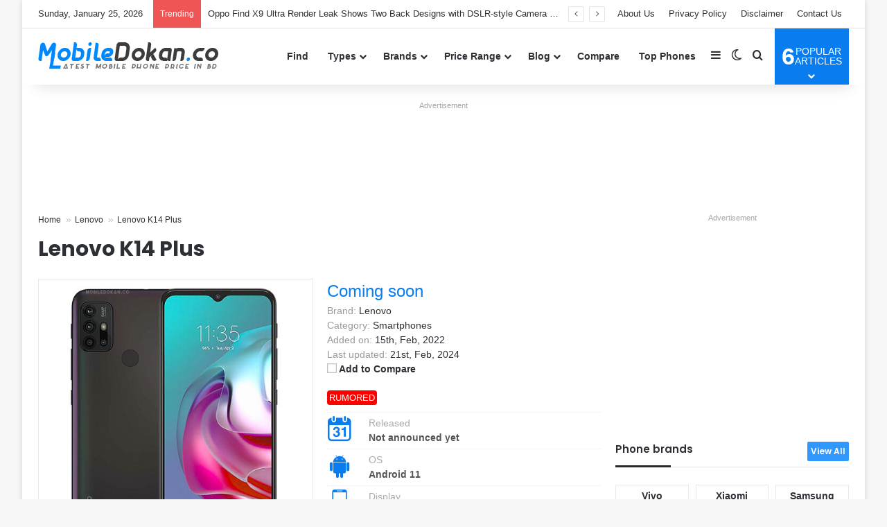

--- FILE ---
content_type: text/html; charset=UTF-8
request_url: https://www.mobiledokan.co/product/lenovo-k14-plus/
body_size: 32589
content:
<!DOCTYPE html><html lang=en-US class data-skin=light><head><style>img.lazy{min-height:1px}</style><link href=https://www.mobiledokan.co/wp-content/plugins/w3-total-cache/pub/js/lazyload.min.js as=script><meta charset="UTF-8"><link rel=profile href=https://gmpg.org/xfn/11><meta name='robots' content='index, follow, max-image-preview:large, max-snippet:-1, max-video-preview:-1'><title>Lenovo K14 Plus Price in Bangladesh 2026, Full Specs &amp; Review | MobileDokan</title><meta name="description" content="Lenovo K14 Plus Price in Bangladesh 2026. Full specification of Lenovo K14 Plus with ✓Official ✓Unofficial BD Price ✓Rating ✓Review ✓Compare."><link rel=canonical href=https://www.mobiledokan.co/product/lenovo-k14-plus/ ><meta property="og:locale" content="en_US"><meta property="og:type" content="article"><meta property="og:title" content="Lenovo K14 Plus Price in Bangladesh 2026, Full Specs &amp; Review | MobileDokan"><meta property="og:description" content="Lenovo K14 Plus Price in Bangladesh 2026. Full specification of Lenovo K14 Plus with ✓Official ✓Unofficial BD Price ✓Rating ✓Review ✓Compare."><meta property="og:url" content="https://www.mobiledokan.co/product/lenovo-k14-plus/"><meta property="og:site_name" content="MobileDokan"><meta property="article:publisher" content="https://www.facebook.com/mobiledokandotco"><meta property="article:modified_time" content="2024-02-21T01:55:56+00:00"><meta property="og:image" content="https://www.mobiledokan.co/wp-content/uploads/2021/06/Lenovo-K13-Pro.jpg"><meta property="og:image:width" content="500"><meta property="og:image:height" content="500"><meta property="og:image:type" content="image/jpeg"><meta name="twitter:card" content="summary_large_image"><meta name="twitter:site" content="@mobiledokan_co"><meta name="twitter:label1" content="Est. reading time"><meta name="twitter:data1" content="4 minutes"> <script type=application/ld+json class=yoast-schema-graph>{"@context":"https://schema.org","@graph":[{"@type":["WebPage","FAQPage"],"@id":"https://www.mobiledokan.co/product/lenovo-k14-plus/","url":"https://www.mobiledokan.co/product/lenovo-k14-plus/","name":"Lenovo K14 Plus Price in Bangladesh 2026, Full Specs & Review | MobileDokan","isPartOf":{"@id":"https://www.mobiledokan.co/#website"},"primaryImageOfPage":{"@id":"https://www.mobiledokan.co/product/lenovo-k14-plus/#primaryimage"},"image":{"@id":"https://www.mobiledokan.co/product/lenovo-k14-plus/#primaryimage"},"thumbnailUrl":"https://www.mobiledokan.co/wp-content/uploads/2021/06/Lenovo-K13-Pro.jpg","datePublished":"2022-02-15T08:48:40+00:00","dateModified":"2024-02-21T01:55:56+00:00","description":"Lenovo K14 Plus Price in Bangladesh 2026. Full specification of Lenovo K14 Plus with ✓Official ✓Unofficial BD Price ✓Rating ✓Review ✓Compare.","breadcrumb":{"@id":"https://www.mobiledokan.co/product/lenovo-k14-plus/#breadcrumb"},"mainEntity":[{"@id":"https://www.mobiledokan.co/product/lenovo-k14-plus/#faq-question-1606661532487"},{"@id":"https://www.mobiledokan.co/product/lenovo-k14-plus/#faq-question-1606633591442"},{"@id":"https://www.mobiledokan.co/product/lenovo-k14-plus/#faq-question-1606633595255"},{"@id":"https://www.mobiledokan.co/product/lenovo-k14-plus/#faq-question-1606633596675"},{"@id":"https://www.mobiledokan.co/product/lenovo-k14-plus/#faq-question-1606633598437"},{"@id":"https://www.mobiledokan.co/product/lenovo-k14-plus/#faq-question-1606634545607"},{"@id":"https://www.mobiledokan.co/product/lenovo-k14-plus/#faq-question-1606664014283"},{"@id":"https://www.mobiledokan.co/product/lenovo-k14-plus/#faq-question-1606634549289"},{"@id":"https://www.mobiledokan.co/product/lenovo-k14-plus/#faq-question-1606634547241"},{"@id":"https://www.mobiledokan.co/product/lenovo-k14-plus/#faq-question-1606634552801"}],"inLanguage":"en-US","potentialAction":[{"@type":"ReadAction","target":["https://www.mobiledokan.co/product/lenovo-k14-plus/"]}]},{"@type":"ImageObject","inLanguage":"en-US","@id":"https://www.mobiledokan.co/product/lenovo-k14-plus/#primaryimage","url":"https://www.mobiledokan.co/wp-content/uploads/2021/06/Lenovo-K13-Pro.jpg","contentUrl":"https://www.mobiledokan.co/wp-content/uploads/2021/06/Lenovo-K13-Pro.jpg","width":500,"height":500,"caption":"Lenovo K13 Pro"},{"@type":"BreadcrumbList","@id":"https://www.mobiledokan.co/product/lenovo-k14-plus/#breadcrumb","itemListElement":[{"@type":"ListItem","position":1,"name":"Home","item":"https://www.mobiledokan.co/"},{"@type":"ListItem","position":2,"name":"Lenovo","item":"https://www.mobiledokan.co/brand/lenovo/"},{"@type":"ListItem","position":3,"name":"Lenovo K14 Plus"}]},{"@type":"WebSite","@id":"https://www.mobiledokan.co/#website","url":"https://www.mobiledokan.co/","name":"MobileDokan","description":"Mobile Phone Price in Bangladesh 2026","publisher":{"@id":"https://www.mobiledokan.co/#organization"},"alternateName":"MobileDokan.co","potentialAction":[{"@type":"SearchAction","target":{"@type":"EntryPoint","urlTemplate":"https://www.mobiledokan.co/?s={search_term_string}"},"query-input":{"@type":"PropertyValueSpecification","valueRequired":true,"valueName":"search_term_string"}}],"inLanguage":"en-US"},{"@type":"Organization","@id":"https://www.mobiledokan.co/#organization","name":"MobileDokan","alternateName":"MobileDokan.co","url":"https://www.mobiledokan.co/","logo":{"@type":"ImageObject","inLanguage":"en-US","@id":"https://www.mobiledokan.co/#/schema/logo/image/","url":"https://www.mobiledokan.co/wp-content/uploads/2020/11/Favicon.png","contentUrl":"https://www.mobiledokan.co/wp-content/uploads/2020/11/Favicon.png","width":512,"height":512,"caption":"MobileDokan"},"image":{"@id":"https://www.mobiledokan.co/#/schema/logo/image/"},"sameAs":["https://www.facebook.com/mobiledokandotco","https://x.com/mobiledokan_co","https://mastodon.social/@mobiledokan","https://www.linkedin.com/company/mobiledokanco","https://www.instagram.com/mobiledokanco","https://www.youtube.com/mobiledokanco","https://www.pinterest.com/mobiledokanco","https://www.tiktok.com/@mobiledokanco","https://www.crunchbase.com/organization/mobiledokan"],"description":"MobileDokan aims to be the most useful and trusted mobile phone info website in Bangladesh. The goal is to help the growing number of users and buyers with all the vital info they need about the phone industry and their gadgets.","email":"info@mobiledokan.co","legalName":"MobileDokan Bangladesh","foundingDate":"2019-02-20","numberOfEmployees":{"@type":"QuantitativeValue","minValue":"1","maxValue":"10"},"ownershipFundingInfo":"https://www.mobiledokan.co/about-us/","actionableFeedbackPolicy":"https://www.mobiledokan.co/contact-us/","correctionsPolicy":"https://www.mobiledokan.co/disclaimer/","ethicsPolicy":"https://www.mobiledokan.co/terms-and-condition/"},{"@type":"Question","@id":"https://www.mobiledokan.co/product/lenovo-k14-plus/#faq-question-1606661532487","position":1,"url":"https://www.mobiledokan.co/product/lenovo-k14-plus/#faq-question-1606661532487","name":"u003cstrongu003eWhen it will release?u003c/strongu003e","answerCount":1,"acceptedAnswer":{"@type":"Answer","text":" It will launch in [month] [year].","inLanguage":"en-US"},"inLanguage":"en-US"},{"@type":"Question","@id":"https://www.mobiledokan.co/product/lenovo-k14-plus/#faq-question-1606633591442","position":2,"url":"https://www.mobiledokan.co/product/lenovo-k14-plus/#faq-question-1606633591442","name":"What is the price of the Lenovo K14 Plus?","answerCount":1,"acceptedAnswer":{"@type":"Answer","text":"The price of the Lenovo K14 Plus is coming soon.","inLanguage":"en-US"},"inLanguage":"en-US"},{"@type":"Question","@id":"https://www.mobiledokan.co/product/lenovo-k14-plus/#faq-question-1606633595255","position":3,"url":"https://www.mobiledokan.co/product/lenovo-k14-plus/#faq-question-1606633595255","name":"How much RAM and ROM does it contain?","answerCount":1,"acceptedAnswer":{"@type":"Answer","text":"It has one variant of 4GB in RAM and one variant of 64GB in ROM. But, overall you can get one variant (4GB/64GB) in market","inLanguage":"en-US"},"inLanguage":"en-US"},{"@type":"Question","@id":"https://www.mobiledokan.co/product/lenovo-k14-plus/#faq-question-1606633596675","position":4,"url":"https://www.mobiledokan.co/product/lenovo-k14-plus/#faq-question-1606633596675","name":"Which type of display panel is used in it?","answerCount":1,"acceptedAnswer":{"@type":"Answer","text":"It comes with a 6.52\" IPS LCD Display panel with 720 x 1600 pixels resolution.","inLanguage":"en-US"},"inLanguage":"en-US"},{"@type":"Question","@id":"https://www.mobiledokan.co/product/lenovo-k14-plus/#faq-question-1606633598437","position":5,"url":"https://www.mobiledokan.co/product/lenovo-k14-plus/#faq-question-1606633598437","name":"How are the processor and chipset?","answerCount":1,"acceptedAnswer":{"@type":"Answer","text":"It contains a Unisoc SC9863A (28nm).","inLanguage":"en-US"},"inLanguage":"en-US"},{"@type":"Question","@id":"https://www.mobiledokan.co/product/lenovo-k14-plus/#faq-question-1606634545607","position":6,"url":"https://www.mobiledokan.co/product/lenovo-k14-plus/#faq-question-1606634545607","name":"What are the camera and video capabilities?","answerCount":1,"acceptedAnswer":{"@type":"Answer","text":"The two-camera setup on the back is 64MP+2MP and an 8MP selfie camera. The video recording capability is 1080p@30/60fps.","inLanguage":"en-US"},"inLanguage":"en-US"},{"@type":"Question","@id":"https://www.mobiledokan.co/product/lenovo-k14-plus/#faq-question-1606664014283","position":7,"url":"https://www.mobiledokan.co/product/lenovo-k14-plus/#faq-question-1606664014283","name":"u003cstrongu003eDoes it u003c/strongu003esupportu003cstrongu003e 5G network?u003c/strongu003e","answerCount":1,"acceptedAnswer":{"@type":"Answer","text":"No, It supports a 4G network with 2G and 3G.","inLanguage":"en-US"},"inLanguage":"en-US"},{"@type":"Question","@id":"https://www.mobiledokan.co/product/lenovo-k14-plus/#faq-question-1606634549289","position":8,"url":"https://www.mobiledokan.co/product/lenovo-k14-plus/#faq-question-1606634549289","name":"How the battery capacity is?","answerCount":1,"acceptedAnswer":{"@type":"Answer","text":"The battery capacity is a 5000mAh Li-Polymer battery with fast charging.","inLanguage":"en-US"},"inLanguage":"en-US"},{"@type":"Question","@id":"https://www.mobiledokan.co/product/lenovo-k14-plus/#faq-question-1606634547241","position":9,"url":"https://www.mobiledokan.co/product/lenovo-k14-plus/#faq-question-1606634547241","name":"What sensors does this phone have?","answerCount":1,"acceptedAnswer":{"@type":"Answer","text":" Fingerprint, accelerometer, proximity sensor.","inLanguage":"en-US"},"inLanguage":"en-US"},{"@type":"Question","@id":"https://www.mobiledokan.co/product/lenovo-k14-plus/#faq-question-1606634552801","position":10,"url":"https://www.mobiledokan.co/product/lenovo-k14-plus/#faq-question-1606634552801","name":"Which country and company manufactured it?","answerCount":1,"acceptedAnswer":{"@type":"Answer","text":"u003ca href=u0022https://www.mobiledokan.co/brand/lenovo/u0022u003eLenovo u003c/au003emanufactured it and this phone is made in u003cstrongu003eChinau003c/strongu003e.","inLanguage":"en-US"},"inLanguage":"en-US"}]}</script> <link rel=alternate type=application/rss+xml title="MobileDokan &raquo; Feed" href=https://www.mobiledokan.co/feed/ ><link rel=alternate type=application/rss+xml title="MobileDokan &raquo; Comments Feed" href=https://www.mobiledokan.co/comments/feed/ > <script>try{if('undefined'!=typeof localStorage){var tieSkin=localStorage.getItem('tie-skin');}
var html=document.getElementsByTagName('html')[0].classList,htmlSkin='light';if(html.contains('dark-skin')){htmlSkin='dark';}
if(tieSkin!=null&&tieSkin!=htmlSkin){html.add('tie-skin-inverted');var tieSkinInverted=true;}
if(tieSkin=='dark'){html.add('dark-skin');}
else if(tieSkin=='light'){html.remove('dark-skin');}}catch(e){console.log(e)}</script> <link rel=alternate type=application/rss+xml title="MobileDokan &raquo; Lenovo K14 Plus Comments Feed" href=https://www.mobiledokan.co/product/lenovo-k14-plus/feed/ ><style>/*<![CDATA[*/:root{--tie-preset-gradient-1:linear-gradient(135deg, rgba(6, 147, 227, 1) 0%, rgb(155, 81, 224) 100%);--tie-preset-gradient-2:linear-gradient(135deg, rgb(122, 220, 180) 0%, rgb(0, 208, 130) 100%);--tie-preset-gradient-3:linear-gradient(135deg, rgba(252, 185, 0, 1) 0%, rgba(255, 105, 0, 1) 100%);--tie-preset-gradient-4:linear-gradient(135deg, rgba(255, 105, 0, 1) 0%, rgb(207, 46, 46) 100%);--tie-preset-gradient-5:linear-gradient(135deg, rgb(238, 238, 238) 0%, rgb(169, 184, 195) 100%);--tie-preset-gradient-6:linear-gradient(135deg, rgb(74, 234, 220) 0%, rgb(151, 120, 209) 20%, rgb(207, 42, 186) 40%, rgb(238, 44, 130) 60%, rgb(251, 105, 98) 80%, rgb(254, 248, 76) 100%);--tie-preset-gradient-7:linear-gradient(135deg, rgb(255, 206, 236) 0%, rgb(152, 150, 240) 100%);--tie-preset-gradient-8:linear-gradient(135deg, rgb(254, 205, 165) 0%, rgb(254, 45, 45) 50%, rgb(107, 0, 62) 100%);--tie-preset-gradient-9:linear-gradient(135deg, rgb(255, 203, 112) 0%, rgb(199, 81, 192) 50%, rgb(65, 88, 208) 100%);--tie-preset-gradient-10:linear-gradient(135deg, rgb(255, 245, 203) 0%, rgb(182, 227, 212) 50%, rgb(51, 167, 181) 100%);--tie-preset-gradient-11:linear-gradient(135deg, rgb(202, 248, 128) 0%, rgb(113, 206, 126) 100%);--tie-preset-gradient-12:linear-gradient(135deg, rgb(2, 3, 129) 0%, rgb(40, 116, 252) 100%);--tie-preset-gradient-13:linear-gradient(135deg, #4D34FA, #ad34fa);--tie-preset-gradient-14:linear-gradient(135deg, #0057FF, #31B5FF);--tie-preset-gradient-15:linear-gradient(135deg, #FF007A, #FF81BD);--tie-preset-gradient-16:linear-gradient(135deg, #14111E, #4B4462);--tie-preset-gradient-17:linear-gradient(135deg, #F32758, #FFC581);--main-nav-background:#FFF;--main-nav-secondry-background:rgba(0,0,0,0.03);--main-nav-primary-color:#08f;--main-nav-contrast-primary-color:#FFF;--main-nav-text-color:#2c2f34;--main-nav-secondry-text-color:rgba(0,0,0,0.5);--main-nav-main-border-color:rgba(0,0,0,0.1);--main-nav-secondry-border-color:rgba(0,0,0,0.08)}/*]]>*/</style><link rel=alternate title="oEmbed (JSON)" type=application/json+oembed href="https://www.mobiledokan.co/wp-json/oembed/1.0/embed?url=https%3A%2F%2Fwww.mobiledokan.co%2Fproduct%2Flenovo-k14-plus%2F"><link rel=alternate title="oEmbed (XML)" type=text/xml+oembed href="https://www.mobiledokan.co/wp-json/oembed/1.0/embed?url=https%3A%2F%2Fwww.mobiledokan.co%2Fproduct%2Flenovo-k14-plus%2F&#038;format=xml"><link rel=alternate type=application/rss+xml title="MobileDokan &raquo; Stories Feed" href=https://www.mobiledokan.co/web-stories/feed/ ><meta name="viewport" content="width=device-width, initial-scale=1.0"><style id=wp-img-auto-sizes-contain-inline-css>img:is([sizes=auto i],[sizes^="auto," i]){contain-intrinsic-size:3000px 1500px}</style><style id=wp-block-library-inline-css>/*<![CDATA[*/:root{--wp-block-synced-color:#7a00df;--wp-block-synced-color--rgb:122,0,223;--wp-bound-block-color:var(--wp-block-synced-color);--wp-editor-canvas-background:#ddd;--wp-admin-theme-color:#007cba;--wp-admin-theme-color--rgb:0,124,186;--wp-admin-theme-color-darker-10:#006ba1;--wp-admin-theme-color-darker-10--rgb:0,107,160.5;--wp-admin-theme-color-darker-20:#005a87;--wp-admin-theme-color-darker-20--rgb:0,90,135;--wp-admin-border-width-focus:2px}@media (min-resolution:192dpi){:root{--wp-admin-border-width-focus:1.5px}}.wp-element-button{cursor:pointer}:root .has-very-light-gray-background-color{background-color:#eee}:root .has-very-dark-gray-background-color{background-color:#313131}:root .has-very-light-gray-color{color:#eee}:root .has-very-dark-gray-color{color:#313131}:root .has-vivid-green-cyan-to-vivid-cyan-blue-gradient-background{background:linear-gradient(135deg,#00d084,#0693e3)}:root .has-purple-crush-gradient-background{background:linear-gradient(135deg,#34e2e4,#4721fb 50%,#ab1dfe)}:root .has-hazy-dawn-gradient-background{background:linear-gradient(135deg,#faaca8,#dad0ec)}:root .has-subdued-olive-gradient-background{background:linear-gradient(135deg,#fafae1,#67a671)}:root .has-atomic-cream-gradient-background{background:linear-gradient(135deg,#fdd79a,#004a59)}:root .has-nightshade-gradient-background{background:linear-gradient(135deg,#330968,#31cdcf)}:root .has-midnight-gradient-background{background:linear-gradient(135deg,#020381,#2874fc)}:root{--wp--preset--font-size--normal:16px;--wp--preset--font-size--huge:42px}.has-regular-font-size{font-size:1em}.has-larger-font-size{font-size:2.625em}.has-normal-font-size{font-size:var(--wp--preset--font-size--normal)}.has-huge-font-size{font-size:var(--wp--preset--font-size--huge)}.has-text-align-center{text-align:center}.has-text-align-left{text-align:left}.has-text-align-right{text-align:right}.has-fit-text{white-space:nowrap!important}#end-resizable-editor-section{display:none}.aligncenter{clear:both}.items-justified-left{justify-content:flex-start}.items-justified-center{justify-content:center}.items-justified-right{justify-content:flex-end}.items-justified-space-between{justify-content:space-between}.screen-reader-text{border:0;clip-path:inset(50%);height:1px;margin:-1px;overflow:hidden;padding:0;position:absolute;width:1px;word-wrap:normal!important}.screen-reader-text:focus{background-color:#ddd;clip-path:none;color:#444;display:block;font-size:1em;height:auto;left:5px;line-height:normal;padding:15px 23px 14px;text-decoration:none;top:5px;width:auto;z-index:100000}html :where(.has-border-color){border-style:solid}html :where([style*=border-top-color]){border-top-style:solid}html :where([style*=border-right-color]){border-right-style:solid}html :where([style*=border-bottom-color]){border-bottom-style:solid}html :where([style*=border-left-color]){border-left-style:solid}html :where([style*=border-width]){border-style:solid}html :where([style*=border-top-width]){border-top-style:solid}html :where([style*=border-right-width]){border-right-style:solid}html :where([style*=border-bottom-width]){border-bottom-style:solid}html :where([style*=border-left-width]){border-left-style:solid}html :where(img[class*=wp-image-]){height:auto;max-width:100%}:where(figure){margin:0 0 1em}html :where(.is-position-sticky){--wp-admin--admin-bar--position-offset:var(--wp-admin--admin-bar--height,0px)}@media screen and (max-width:600px){html:where(.is-position-sticky){--wp-admin--admin-bar--position-offset:0px}}/*]]>*/</style><style id=wp-block-heading-inline-css>h1:where(.wp-block-heading).has-background,h2:where(.wp-block-heading).has-background,h3:where(.wp-block-heading).has-background,h4:where(.wp-block-heading).has-background,h5:where(.wp-block-heading).has-background,h6:where(.wp-block-heading).has-background{padding:1.25em 2.375em}h1.has-text-align-left[style*=writing-mode]:where([style*=vertical-lr]),h1.has-text-align-right[style*=writing-mode]:where([style*=vertical-rl]),h2.has-text-align-left[style*=writing-mode]:where([style*=vertical-lr]),h2.has-text-align-right[style*=writing-mode]:where([style*=vertical-rl]),h3.has-text-align-left[style*=writing-mode]:where([style*=vertical-lr]),h3.has-text-align-right[style*=writing-mode]:where([style*=vertical-rl]),h4.has-text-align-left[style*=writing-mode]:where([style*=vertical-lr]),h4.has-text-align-right[style*=writing-mode]:where([style*=vertical-rl]),h5.has-text-align-left[style*=writing-mode]:where([style*=vertical-lr]),h5.has-text-align-right[style*=writing-mode]:where([style*=vertical-rl]),h6.has-text-align-left[style*=writing-mode]:where([style*=vertical-lr]),h6.has-text-align-right[style*=writing-mode]:where([style*=vertical-rl]){rotate:180deg}</style><style id=wp-block-paragraph-inline-css>.is-small-text{font-size:.875em}.is-regular-text{font-size:1em}.is-large-text{font-size:2.25em}.is-larger-text{font-size:3em}.has-drop-cap:not(:focus):first-letter {float:left;font-size:8.4em;font-style:normal;font-weight:100;line-height:.68;margin:.05em .1em 0 0;text-transform:uppercase}body.rtl .has-drop-cap:not(:focus):first-letter {float:none;margin-left:.1em}p.has-drop-cap.has-background{overflow:hidden}:root :where(p.has-background){padding:1.25em 2.375em}:where(p.has-text-color:not(.has-link-color)) a{color:inherit}p.has-text-align-left[style*="writing-mode:vertical-lr"],p.has-text-align-right[style*="writing-mode:vertical-rl"]{rotate:180deg}</style><style id=wp-block-table-inline-css>.wp-block-table{overflow-x:auto}.wp-block-table table{border-collapse:collapse;width:100%}.wp-block-table thead{border-bottom:3px solid}.wp-block-table tfoot{border-top:3px solid}.wp-block-table td,.wp-block-table th{border:1px solid;padding:.5em}.wp-block-table .has-fixed-layout{table-layout:fixed;width:100%}.wp-block-table .has-fixed-layout td,.wp-block-table .has-fixed-layout th{word-break:break-word}.wp-block-table.aligncenter,.wp-block-table.alignleft,.wp-block-table.alignright{display:table;width:auto}.wp-block-table.aligncenter td,.wp-block-table.aligncenter th,.wp-block-table.alignleft td,.wp-block-table.alignleft th,.wp-block-table.alignright td,.wp-block-table.alignright th{word-break:break-word}.wp-block-table .has-subtle-light-gray-background-color{background-color:#f3f4f5}.wp-block-table .has-subtle-pale-green-background-color{background-color:#e9fbe5}.wp-block-table .has-subtle-pale-blue-background-color{background-color:#e7f5fe}.wp-block-table .has-subtle-pale-pink-background-color{background-color:#fcf0ef}.wp-block-table.is-style-stripes{background-color:initial;border-collapse:inherit;border-spacing:0}.wp-block-table.is-style-stripes tbody tr:nth-child(odd){background-color:#f0f0f0}.wp-block-table.is-style-stripes.has-subtle-light-gray-background-color tbody tr:nth-child(odd){background-color:#f3f4f5}.wp-block-table.is-style-stripes.has-subtle-pale-green-background-color tbody tr:nth-child(odd){background-color:#e9fbe5}.wp-block-table.is-style-stripes.has-subtle-pale-blue-background-color tbody tr:nth-child(odd){background-color:#e7f5fe}.wp-block-table.is-style-stripes.has-subtle-pale-pink-background-color tbody tr:nth-child(odd){background-color:#fcf0ef}.wp-block-table.is-style-stripes td,.wp-block-table.is-style-stripes th{border-color:#0000}.wp-block-table.is-style-stripes{border-bottom:1px solid #f0f0f0}.wp-block-table .has-border-color td,.wp-block-table .has-border-color th,.wp-block-table .has-border-color tr,.wp-block-table .has-border-color>*{border-color:inherit}.wp-block-table table[style*=border-top-color] tr:first-child,.wp-block-table table[style*=border-top-color] tr:first-child td,.wp-block-table table[style*=border-top-color] tr:first-child th,.wp-block-table table[style*=border-top-color]>*,.wp-block-table table[style*=border-top-color]>* td,.wp-block-table table[style*=border-top-color]>* th{border-top-color:inherit}.wp-block-table table[style*=border-top-color] tr:not(:first-child){border-top-color:initial}.wp-block-table table[style*=border-right-color] td:last-child,.wp-block-table table[style*=border-right-color] th,.wp-block-table table[style*=border-right-color] tr,.wp-block-table table[style*=border-right-color]>*{border-right-color:inherit}.wp-block-table table[style*=border-bottom-color] tr:last-child,.wp-block-table table[style*=border-bottom-color] tr:last-child td,.wp-block-table table[style*=border-bottom-color] tr:last-child th,.wp-block-table table[style*=border-bottom-color]>*,.wp-block-table table[style*=border-bottom-color]>* td,.wp-block-table table[style*=border-bottom-color]>* th{border-bottom-color:inherit}.wp-block-table table[style*=border-bottom-color] tr:not(:last-child){border-bottom-color:initial}.wp-block-table table[style*=border-left-color] td:first-child,.wp-block-table table[style*=border-left-color] th,.wp-block-table table[style*=border-left-color] tr,.wp-block-table table[style*=border-left-color]>*{border-left-color:inherit}.wp-block-table table[style*=border-style] td,.wp-block-table table[style*=border-style] th,.wp-block-table table[style*=border-style] tr,.wp-block-table table[style*=border-style]>*{border-style:inherit}.wp-block-table table[style*=border-width] td,.wp-block-table table[style*=border-width] th,.wp-block-table table[style*=border-width] tr,.wp-block-table table[style*=border-width]>*{border-style:inherit;border-width:inherit}</style><style id=wp-block-table-theme-inline-css>.wp-block-table{margin:0 0 1em}.wp-block-table td,.wp-block-table th{word-break:normal}.wp-block-table :where(figcaption){color:#555;font-size:13px;text-align:center}.is-dark-theme .wp-block-table :where(figcaption){color:#ffffffa6}</style><style id=global-styles-inline-css>/*<![CDATA[*/:root{--wp--preset--aspect-ratio--square:1;--wp--preset--aspect-ratio--4-3:4/3;--wp--preset--aspect-ratio--3-4:3/4;--wp--preset--aspect-ratio--3-2:3/2;--wp--preset--aspect-ratio--2-3:2/3;--wp--preset--aspect-ratio--16-9:16/9;--wp--preset--aspect-ratio--9-16:9/16;--wp--preset--color--black:#000;--wp--preset--color--cyan-bluish-gray:#abb8c3;--wp--preset--color--white:#fff;--wp--preset--color--pale-pink:#f78da7;--wp--preset--color--vivid-red:#cf2e2e;--wp--preset--color--luminous-vivid-orange:#ff6900;--wp--preset--color--luminous-vivid-amber:#fcb900;--wp--preset--color--light-green-cyan:#7bdcb5;--wp--preset--color--vivid-green-cyan:#00d084;--wp--preset--color--pale-cyan-blue:#8ed1fc;--wp--preset--color--vivid-cyan-blue:#0693e3;--wp--preset--color--vivid-purple:#9b51e0;--wp--preset--color--global-color:#097def;--wp--preset--gradient--vivid-cyan-blue-to-vivid-purple:linear-gradient(135deg,rgb(6,147,227) 0%,rgb(155,81,224) 100%);--wp--preset--gradient--light-green-cyan-to-vivid-green-cyan:linear-gradient(135deg,rgb(122,220,180) 0%,rgb(0,208,130) 100%);--wp--preset--gradient--luminous-vivid-amber-to-luminous-vivid-orange:linear-gradient(135deg,rgb(252,185,0) 0%,rgb(255,105,0) 100%);--wp--preset--gradient--luminous-vivid-orange-to-vivid-red:linear-gradient(135deg,rgb(255,105,0) 0%,rgb(207,46,46) 100%);--wp--preset--gradient--very-light-gray-to-cyan-bluish-gray:linear-gradient(135deg,rgb(238,238,238) 0%,rgb(169,184,195) 100%);--wp--preset--gradient--cool-to-warm-spectrum:linear-gradient(135deg,rgb(74,234,220) 0%,rgb(151,120,209) 20%,rgb(207,42,186) 40%,rgb(238,44,130) 60%,rgb(251,105,98) 80%,rgb(254,248,76) 100%);--wp--preset--gradient--blush-light-purple:linear-gradient(135deg,rgb(255,206,236) 0%,rgb(152,150,240) 100%);--wp--preset--gradient--blush-bordeaux:linear-gradient(135deg,rgb(254,205,165) 0%,rgb(254,45,45) 50%,rgb(107,0,62) 100%);--wp--preset--gradient--luminous-dusk:linear-gradient(135deg,rgb(255,203,112) 0%,rgb(199,81,192) 50%,rgb(65,88,208) 100%);--wp--preset--gradient--pale-ocean:linear-gradient(135deg,rgb(255,245,203) 0%,rgb(182,227,212) 50%,rgb(51,167,181) 100%);--wp--preset--gradient--electric-grass:linear-gradient(135deg,rgb(202,248,128) 0%,rgb(113,206,126) 100%);--wp--preset--gradient--midnight:linear-gradient(135deg,rgb(2,3,129) 0%,rgb(40,116,252) 100%);--wp--preset--font-size--small:13px;--wp--preset--font-size--medium:20px;--wp--preset--font-size--large:36px;--wp--preset--font-size--x-large:42px;--wp--preset--spacing--20:0.44rem;--wp--preset--spacing--30:0.67rem;--wp--preset--spacing--40:1rem;--wp--preset--spacing--50:1.5rem;--wp--preset--spacing--60:2.25rem;--wp--preset--spacing--70:3.38rem;--wp--preset--spacing--80:5.06rem;--wp--preset--shadow--natural:6px 6px 9px rgba(0, 0, 0, 0.2);--wp--preset--shadow--deep:12px 12px 50px rgba(0, 0, 0, 0.4);--wp--preset--shadow--sharp:6px 6px 0px rgba(0, 0, 0, 0.2);--wp--preset--shadow--outlined:6px 6px 0px -3px rgb(255, 255, 255), 6px 6px rgb(0, 0, 0);--wp--preset--shadow--crisp:6px 6px 0px rgb(0, 0, 0)}:where(.is-layout-flex){gap:0.5em}:where(.is-layout-grid){gap:0.5em}body .is-layout-flex{display:flex}.is-layout-flex{flex-wrap:wrap;align-items:center}.is-layout-flex>:is(*,div){margin:0}body .is-layout-grid{display:grid}.is-layout-grid>:is(*,div){margin:0}:where(.wp-block-columns.is-layout-flex){gap:2em}:where(.wp-block-columns.is-layout-grid){gap:2em}:where(.wp-block-post-template.is-layout-flex){gap:1.25em}:where(.wp-block-post-template.is-layout-grid){gap:1.25em}.has-black-color{color:var(--wp--preset--color--black) !important}.has-cyan-bluish-gray-color{color:var(--wp--preset--color--cyan-bluish-gray) !important}.has-white-color{color:var(--wp--preset--color--white) !important}.has-pale-pink-color{color:var(--wp--preset--color--pale-pink) !important}.has-vivid-red-color{color:var(--wp--preset--color--vivid-red) !important}.has-luminous-vivid-orange-color{color:var(--wp--preset--color--luminous-vivid-orange) !important}.has-luminous-vivid-amber-color{color:var(--wp--preset--color--luminous-vivid-amber) !important}.has-light-green-cyan-color{color:var(--wp--preset--color--light-green-cyan) !important}.has-vivid-green-cyan-color{color:var(--wp--preset--color--vivid-green-cyan) !important}.has-pale-cyan-blue-color{color:var(--wp--preset--color--pale-cyan-blue) !important}.has-vivid-cyan-blue-color{color:var(--wp--preset--color--vivid-cyan-blue) !important}.has-vivid-purple-color{color:var(--wp--preset--color--vivid-purple) !important}.has-black-background-color{background-color:var(--wp--preset--color--black) !important}.has-cyan-bluish-gray-background-color{background-color:var(--wp--preset--color--cyan-bluish-gray) !important}.has-white-background-color{background-color:var(--wp--preset--color--white) !important}.has-pale-pink-background-color{background-color:var(--wp--preset--color--pale-pink) !important}.has-vivid-red-background-color{background-color:var(--wp--preset--color--vivid-red) !important}.has-luminous-vivid-orange-background-color{background-color:var(--wp--preset--color--luminous-vivid-orange) !important}.has-luminous-vivid-amber-background-color{background-color:var(--wp--preset--color--luminous-vivid-amber) !important}.has-light-green-cyan-background-color{background-color:var(--wp--preset--color--light-green-cyan) !important}.has-vivid-green-cyan-background-color{background-color:var(--wp--preset--color--vivid-green-cyan) !important}.has-pale-cyan-blue-background-color{background-color:var(--wp--preset--color--pale-cyan-blue) !important}.has-vivid-cyan-blue-background-color{background-color:var(--wp--preset--color--vivid-cyan-blue) !important}.has-vivid-purple-background-color{background-color:var(--wp--preset--color--vivid-purple) !important}.has-black-border-color{border-color:var(--wp--preset--color--black) !important}.has-cyan-bluish-gray-border-color{border-color:var(--wp--preset--color--cyan-bluish-gray) !important}.has-white-border-color{border-color:var(--wp--preset--color--white) !important}.has-pale-pink-border-color{border-color:var(--wp--preset--color--pale-pink) !important}.has-vivid-red-border-color{border-color:var(--wp--preset--color--vivid-red) !important}.has-luminous-vivid-orange-border-color{border-color:var(--wp--preset--color--luminous-vivid-orange) !important}.has-luminous-vivid-amber-border-color{border-color:var(--wp--preset--color--luminous-vivid-amber) !important}.has-light-green-cyan-border-color{border-color:var(--wp--preset--color--light-green-cyan) !important}.has-vivid-green-cyan-border-color{border-color:var(--wp--preset--color--vivid-green-cyan) !important}.has-pale-cyan-blue-border-color{border-color:var(--wp--preset--color--pale-cyan-blue) !important}.has-vivid-cyan-blue-border-color{border-color:var(--wp--preset--color--vivid-cyan-blue) !important}.has-vivid-purple-border-color{border-color:var(--wp--preset--color--vivid-purple) !important}.has-vivid-cyan-blue-to-vivid-purple-gradient-background{background:var(--wp--preset--gradient--vivid-cyan-blue-to-vivid-purple) !important}.has-light-green-cyan-to-vivid-green-cyan-gradient-background{background:var(--wp--preset--gradient--light-green-cyan-to-vivid-green-cyan) !important}.has-luminous-vivid-amber-to-luminous-vivid-orange-gradient-background{background:var(--wp--preset--gradient--luminous-vivid-amber-to-luminous-vivid-orange) !important}.has-luminous-vivid-orange-to-vivid-red-gradient-background{background:var(--wp--preset--gradient--luminous-vivid-orange-to-vivid-red) !important}.has-very-light-gray-to-cyan-bluish-gray-gradient-background{background:var(--wp--preset--gradient--very-light-gray-to-cyan-bluish-gray) !important}.has-cool-to-warm-spectrum-gradient-background{background:var(--wp--preset--gradient--cool-to-warm-spectrum) !important}.has-blush-light-purple-gradient-background{background:var(--wp--preset--gradient--blush-light-purple) !important}.has-blush-bordeaux-gradient-background{background:var(--wp--preset--gradient--blush-bordeaux) !important}.has-luminous-dusk-gradient-background{background:var(--wp--preset--gradient--luminous-dusk) !important}.has-pale-ocean-gradient-background{background:var(--wp--preset--gradient--pale-ocean) !important}.has-electric-grass-gradient-background{background:var(--wp--preset--gradient--electric-grass) !important}.has-midnight-gradient-background{background:var(--wp--preset--gradient--midnight) !important}.has-small-font-size{font-size:var(--wp--preset--font-size--small) !important}.has-medium-font-size{font-size:var(--wp--preset--font-size--medium) !important}.has-large-font-size{font-size:var(--wp--preset--font-size--large) !important}.has-x-large-font-size{font-size:var(--wp--preset--font-size--x-large) !important}/*]]>*/</style><style id=classic-theme-styles-inline-css>.wp-block-button__link{color:#fff;background-color:#32373c;border-radius:9999px;box-shadow:none;text-decoration:none;padding:calc(.667em + 2px) calc(1.333em + 2px);font-size:1.125em}.wp-block-file__button{background:#32373c;color:#fff;text-decoration:none}</style><link rel=stylesheet href=https://www.mobiledokan.co/wp-content/cache/minify/e6709.css media=all><style id=aps-styles-inline-css>/*<![CDATA[*/:root{--aps-skin-color-1:#097def;--aps-skin-color-2:#3199fe;--aps-skin-color-3:#a7d3fe;--aps-headings-color:#2c2f34;--aps-text-color:#2c2f34;--aps-border-color:#e8e9ea;--aps-h1-font:30px;--aps-h2-font:24px;--aps-h3-font:20px;--aps-h4-font:18px;--aps-big-text:16px;--aps-med-text:14px;--aps-small-text:12px;--aps-skin-border:1px solid #e8e9ea;--aps-skin-box-shadow:none}/*]]>*/</style><link rel=stylesheet href=https://www.mobiledokan.co/wp-content/cache/minify/e99c4.css media=all><link rel=stylesheet id=tie-css-print-css href='https://www.mobiledokan.co/wp-content/themes/jannah/assets/css/print.css?ver=7.6.4' type=text/css media=print><style id=tie-css-print-inline-css>/*<![CDATA[*/.wf-active .logo-text,.wf-active h1,.wf-active h2,.wf-active h3,.wf-active h4,.wf-active h5,.wf-active h6,.wf-active .the-subtitle{font-family:'Poppins'}:root:root{--brand-color:#097def;--dark-brand-color:#004bbd;--bright-color:#FFF;--base-color:#2c2f34}#reading-position-indicator{box-shadow:0 0 10px rgba( 9,125,239,0.7)}:root:root{--brand-color:#097def;--dark-brand-color:#004bbd;--bright-color:#FFF;--base-color:#2c2f34}#reading-position-indicator{box-shadow:0 0 10px rgba( 9,125,239,0.7)}.main-slider .slide-bg,.main-slider .slide{background-position:center center}#header-notification-bar{background:var( --tie-preset-gradient-13 )}#header-notification-bar{--tie-buttons-color:#FFF;--tie-buttons-border-color:#FFF;--tie-buttons-hover-color:#e1e1e1;--tie-buttons-hover-text:#000}#header-notification-bar{--tie-buttons-text:#000}#footer{padding-bottom:10px}#footer .footer-widget-area:first-child{padding-top:20px}.meta-views.meta-item .tie-icon-fire:before{content:"\f06e" !important}@media (max-width: 991px){.side-aside.normal-side{background:#097def;background:-webkit-linear-gradient(135deg,#333333,#097def );background:-moz-linear-gradient(135deg,#333333,#097def );background:-o-linear-gradient(135deg,#333333,#097def );background:linear-gradient(135deg,#097def,#333 )}}.web-stories-list{position:relative;z-index:1}.mag-box .web-stories-list{margin-bottom:10px;margin-top:10px}.web-stories-list__story-poster:after{transition:opacity 0.2s}.web-stories-list__story:hover .web-stories-list__story-poster:after{opacity:0.6}.web-stories-list.is-view-type-carousel .web-stories-list__story,.web-stories-list.is-view-type-grid .web-stories-list__story{min-width:0 !important}.is-view-type-circles.is-carousel .web-stories-list__inner-wrapper .web-stories-list__story:not(.visible){height:var(--ws-circle-size);overflow:hidden}.is-view-type-list .web-stories-list__inner-wrapper{display:flex;flex-wrap:wrap}.is-view-type-list .web-stories-list__inner-wrapper>*{flex:0 0 49%;margin:0 0.5%}@media (min-width: 676px){.is-view-type-carousel .web-stories-list__carousel:not(.glider){height:277px}}#respond .comment-form-email{width:100% !important;float:none !important}#ez-cookie-dialog{background:white}.entry .aps-shortcode ul li{list-style:none}.mag-box-options{font-size:14px;font-weight:bold}.aps-search-btn,.aps-pd-search{color:#fff;border:1px solid var(--aps-skin-color-2);background:var(--aps-skin-color-1)}h3.aps-widget-title{position:relative;font-size:15px;margin-bottom:20px;border-bottom:1px solid rgba(0,0,0,0.1);padding:0 0 14px}.aps-widget-title:after{content:"";background:#27292d;width:80px;height:3px;position:absolute;bottom:-1px;left:0}.aps-widget-title small,.the-subtitle small{background-color:var(--aps-skin-color-2);padding:5px;border-radius:2px}.the-subtitle small{float:right;font-size:12px;padding-top:7px}.aps-widget-title small a,.the-subtitle small a{color:#fff}.aps-widget-title small:hover,.the-subtitle small:hover{color:#fff;background-color:var(--aps-skin-color-1);transition:background-color 0.3s ease}.aps-tab-title{position:relative;padding:0 0 4px 0;border-bottom:1px solid rgba(0,0,0,0.1)}.aps-tab-title:before{content:"";background:var(--brand-color);width:80px;height:3px;position:absolute;bottom:-1px;left:0}.aps-status{margin-bottom:10px}.aps-status span{font-size:13px;color:#fff;text-transform:uppercase;padding:3px;border-radius:4px}.aps-status span.available{background:var(--aps-skin-color-1)}.aps-status span.coming-soon{background:lightseagreen}.aps-status span.rumored{background:red}.aps-status span.cancelled{background:brown}.aps-status span.discontinued{background:darkslategray}.aps-status span.official{background:forestgreen}.aps-status span.unofficial{background:darkorange}.aps-status span.affiliate{background:#171d27}.pros-cons p{margin:0!important}.pros-cons .tie-list-shortcode ul{margin-bottom:10px}.h-pros,.h-pro{font-size:18px!important;color:#fff;background:MediumSeaGreen!important;padding:0 0 0 5px!important;border-radius:3px}.h-cons{font-size:18px!important;color:#fff;background:#ec2b2b!important;padding:0 0 0 5px!important;border-radius:3px}.aps-column h3.h-pros,.aps-column h3.h-cons{margin-bottom:2px}ul.aps-offers-list{margin-bottom:10px}ul.aps-offers-list li{display:grid;grid-gap:2px;grid-template-columns:1fr 1fr 1fr;grid-auto-columns:0.5fr 3fr 1fr;grid-auto-rows:40px}.aps-offers-list > li span{grid-row:1;padding:5px;font-size:16px;text-align:center;background-color:#f8f9fa;border-bottom:1px solid #e8e9ea}.aps-offer-thumb img{height:3 0px}.aps-offer-price,.md-offer-title{font-weight:bold}.aps-offer-thumb,.aps-offer-title{margin-right:0!important}.aps-offer-thumb,.aps-offer-title,.aps-offer-price{margin:0}.aps-column.status{padding:4px 8px;background:#f8f9fa;border-left:4px solid #ffba00;border-top:1px solid var(--aps-border-color);border-bottom:1px solid var(--aps-border-color);border-right:1px solid var(--aps-border-color)}.aps-column.status p{margin-bottom:4px}span.aps-tooltip-display{z-index:1000}.aps-group{margin-bottom:10px}.aps-group-title{padding:2px 10px}.aps-specs-table tr:nth-child(odd),table tr:nth-child(even){background:none!important}.aps-specs-table tr td{border-top:1px solid #f1f2f3}.aps-specs-table td.aps-attr-title{background:#f7f8f9}.aps-specs-table td.aps-attr-value{background:#fff}.aps-attr-co,.aps-1co,.aps-2co,.aps-3co,.aps-4co,.aps-5co{min-height:22px;padding:4px 10px}.aps-1co,.aps-2co,.aps-3co,.aps-4co,.aps-5co{border-left:1px solid #f1f2f3}.aps-1co br{content:"";display:block;width:calc(100% + 20px);position:relative;left:-10px;border-top:1px dotted #eee;margin:2px 0}.aps-specs-table tr:hover,.aps-specs-table tr:hover .aps-attr-title,tr:hover,.aps-specs-table tr:hover .aps-attr-value{background:#ffffe6}.aps-column.disclaimer{background-color:#FDF7DF;border:1px solid #FEEC6F;border-radius:5px;padding:5px;margin-bottom:5px}.aps-disclaimer-title,.aps-disclaimer-note{color:#8a6d3b}p.aps-disclaimer-note{margin-bottom:0}.aps-column.content{font-size:15px}.aps-column.content a{color:var(--brand-color)}.schema-faq-question{margin:0 0 0 20px;display:list-item;list-style-type:square}.schema-faq-answer{margin:0 0 5px 30px!important}.aps-brands-alpha{display:grid;grid-template-columns:repeat(auto-fit,minmax(20px,1fr));padding:5px;gap:1px}.aps-brands-alpha li{text-align:center;border:1px solid #e8e9ea}.aps-content-find{padding-left:10px;padding-right:10px}.alignright{float:right!important;margin:0!important}.magazine2 .mag-box,.magazine2 .sidebar .container-wrapper,.magazine2 .sidebar .tie-weather-widget,.magazine2 .widget-content-only{margin-bottom:10px}.slide-apps{padding-right:5px}.footer-apps{display:inline-block;padding-right:8px}.stream-item-widget .stream-item-widget-content .stream-item{margin-top:5px}.stream-title{text-align:center}.sticky-ads{z-index:10000;background:rgb(255,255,255);box-shadow:rgb(0 0 0 / 27%) 0px 0px 3px;transition:height 0.5s ease 0s;position:fixed;bottom:0;width:100%;margin:0 auto;left:0;right:0;pointer-events:none;visibility:unset;overflow:visible}.close-btn{text-align:center;position:absolute;display:grid;place-items:center;border-radius:12px 0 0 0;background:rgb(255,255,255);box-shadow:rgb(0 0 0 / 27%) 0px -1px 1px;color:rgb(44,62,80);right:0;top:-25px;width:26px;height:26px;font-size:14px;font-weight:bolder;padding:3px;font-family:sans-serif;cursor:pointer;overflow:hidden;pointer-events:auto;line-height:18px}.sticky-advt{z-index:1;background:transparent;transition:height 0.5s ease 0s,opacity 0.4s ease 0s;position:relative;overflow:visible;margin:0 auto;left:0;right:0;pointer-events:auto}.sticky-advt::before{content:'Advertisement';width:100%;height:15px;display:block;text-align:center;font-family:sans-serif;font-size:11px;color:#a5a5a5;line-height:15px}@media (min-width: 768px){.sticky-ads{max-width:728px}.sticky-advt{height:105px}}@media (max-width: 767px){.sticky-ads{max-width:100%}.sticky-advt{height:65px}}@media (min-width: 768px){.aboutme-widget .about-author-img{margin-top:45px!important}#ezoic-pub-ad-placeholder-103{min-width:300px!important;min-height:90px!important}#ezoic-pub-ad-placeholder-105{min-width:300px!important;min-height:280px!important}#ezoic-pub-ad-placeholder-106{min-width:300px!important;min-height:110px!important}}@media (max-width: 768px){#hide-mobile,.hide-mobile{display:none}#ezoic-pub-ad-placeholder-103{min-width:300px!important;min-height:100px!important}#ezoic-pub-ad-placeholder-105,#ezoic-pub-ad-placeholder-106,#ezoic-pub-ad-placeholder-107,#ezoic-pub-ad-placeholder-108{min-width:300px!important;min-height:280px!important}}@media (min-width: 992px){#hide-desktop,.hide-desktop{display:none}.full-columns-submenu>ul{width:100%!important;min-height:140px!important;right:0!important}.full-columns-submenu>ul>li{width:20%!important;float:left}.full-columns-submenu > ul > li a{width:100%!important}.full-columns-submenu.odd>ul>li:last-child{width:100%!important}.full-columns-submenu > ul > li a:hover{color:#fff!important;background:var(--main-nav-primary-color);border-radius:5px}.header-menu .menu ul{box-shadow:0 2px 5px rgb(0 0 0 / 20%)}.side-aside .container-wrapper{padding-bottom:10px!important;padding-top:10px!important}.side-aside .widget_nav_menu li{padding:6px 0 6px 12px}.side-aside .menu-footer-navigation-container .menu li a:before{display:none}.side-aside .menu-footer-navigation-container .menu li{display:inline-block;margin:0 10px;padding:5px 0 15px 0px}}@media (max-width: 480px){.aps-rating-card{padding:10px 10px 0}.aps-pub-rating li,.aps-user-rating li,.aps-comp-search{width:50%}.aps-pub-rating li{padding:0 5px;margin-bottom:15px}.aps-rating-box{padding:5px 5px}#ezoic-pub-ad-placeholder-105,#ezoic-pub-ad-placeholder-106,#ezoic-pub-ad-placeholder-107,#ezoic-pub-ad-placeholder-108{min-width:300px!important;min-height:250px!important}}@media (max-width: 768px){.aps-filters-controls.adv-search{float:right;width:100%;margin-bottom:10px;text-align:center}.pros-cons .wp-block-columns.is-layout-flex{gap:0}}@media (min-width: 768px){.aps-filters-controls.adv-search{float:left;position:relative;margin-left:20px;margin-bottom:10px}.pros-cons .wp-block-columns{flex-wrap:nowrap!important}}.dark-skin .aps-container{color:#fff}.dark-skin h1,.dark-skin h2,.dark-skin h3,.dark-skin h4,.dark-skin h5,.dark-skin h6,.dark-skin .the-subtitle,.dark-skin .aps-tab-title{color:#fff}.dark-skin .aps-search-btn,.dark-skin .aps-pd-search,.dark-skin .aps-main-image,.dark-skin .aps-gallery-thumbs li a,.dark-skin .aps-rd-box,.dark-skin .aps-group,.dark-skin .aps-comps-thumb,.dark-skin .aps-wd-products li a,.dark-skin .aps-cp-thumb,.dark-skin .aps-video-box,.dark-skin .aps-comps-list li,.dark-skin .aps-brands-box,.dark-skin .aps-cat-img,.dark-skin .aps-thumb-item img,.dark-skin .aps-brands-list.aps-brands-v-grid li a,.dark-skin .aps-brands-list.aps-brands-v-grid-logo li a,.dark-skin .aps-table-fold,.dark-skin .aps-brands-load{border:1px solid #606264}.dark-skin .aps-widget-title:after{background:#fff}.dark-skin .aps-dropdown ul{background:#2f3135;border:1px solid #606264}.dark-skin .aps-current-dp{background:#606264;border:1px solid #727375}.dark-skin .aps-product-box{background:#2f3135;border:1px solid #606264}.dark-skin .aps-products-grid .aps-item-buttons{color:#fff;background:#606264;border-top:1px solid #27292d}.dark-skin .aps-products-grid .aps-product-details{color:#fff;background:#38393d}.dark-skin .aps-products-list .aps-product-details{color:#fff}.dark-skin .aps-ajax-results,.dark-skin .aps-comp-results{background:#38393d;border-left:1px solid #606264;border-right:1px solid #606264;border-bottom:1px solid #606264}.dark-skin .aps-ajax-results li{border-bottom:1px solid #606264}.dark-skin .aps-ajax-results li:hover{background:#505256}.dark-skin .aps-wd-products li a,.dark-skin .aps-comp-results li a{background:#38393d}.dark-skin .aps-wd-compares li,.dark-skin .aps-comps li{border-bottom:1px dotted #606264}.dark-skin .aps-select-box{background:#2f3135;color:#fff;border:1px solid #606264}.dark-skin .aps-select-label{background:#2f3135}.dark-skin .aps-select-box{border:1px solid #606264 !important;-webkit-box-shadow:0 3px 0 #606264,0 -1px #727375 inset !important;-moz-box-shadow:0 3px 0 #606264,0 -1px #727375 inset !important;box-shadow:0 3px 0 #606264,0 -1px #727375 inset !important}.dark-skin .aps-select-label:before{background:#727375}.dark-skin .aps-select-icon{color:#fff}.dark-skin ol.apscrumbs li span{color:#989898}.dark-skin .aps-feature-nm{color:#ddd}.dark-skin .aps-feature-vl{color:#fff}.dark-skin .aps-rating-card{border:1px solid #606264;background:#2f3135}.dark-skin .aps-rating-box{color:#fff;background:#606264}.dark-skin .aps-rating-num{color:#e8e9ea}.dark-skin .aps-column.status{background:#2f3135;border-left:4px solid #ffba00;border-top:1px solid #606264;border-bottom:1px solid #606264;border-right:1px solid #606264}.dark-skin .aps-offers-list > li span{background-color:#38393d;border-bottom:1px solid #606264}.dark-skin .aps-group{border:1px solid #606264;background:#727374}.dark-skin .aps-group-title span{color:#fff}.dark-skin .aps-specs-table tr td{border-top:1px solid #606264}.dark-skin .aps-specs-table td.aps-attr-title{background:#38393d}.dark-skin .aps-specs-table td.aps-attr-value{background:#2f3135}.dark-skin .aps-1co,.dark-skin .aps-2co,.dark-skin .aps-3co,.dark-skin .aps-4co,.dark-skin .aps-5co{border-left:1px solid #606264}.dark-skin .aps-specs-table tr:hover,.dark-skin .aps-specs-table tr:hover .aps-attr-title,.dark-skin tr:hover,.dark-skin .aps-specs-table tr:hover .aps-attr-value{background:#505256}.dark-skin span.aps-tooltip-display{background:#505256;border:1px solid #727374}.dark-skin .aps-column.disclaimer{background-color:#2f3135;border:1px solid #606264}.dark-skin .aps-disclaimer-title,.dark-skin .aps-disclaimer-note{color:#fff}.dark-skin #apsReviewForm ul{border:1px solid #606264;background:#2f3135}.dark-skin #apsReviewForm .aps-text,.dark-skin #apsReviewForm .aps-textarea,.dark-skin .aps-search,.dark-skin .aps-search-comp{border:1px solid #727374;background:#27292d}.dark-skin .aps-res-msg{background:#38393d}.dark-skin .aps-rd-box{background:#2f3135}.dark-skin .aps-brands-alpha li{border:solid 1px #555;background:#38393d}.dark-skin .aps-brands-head{background:#727374}.dark-skin .aps-brands-box{background:#2f3135}.dark-skin .aps-comps-handle{background:#555;border:1px solid #555}.dark-skin .aps-view-info:hover,.dark-skin .aps-comps-handle:hover,.dark-skin .dark-skin .aps-btn-iconic:hover{color:#fff}.dark-skin .aps-comps-overlay{background:#3c3e41;border-left:1px solid #606264}.dark-skin .aps-comps-list ul li{background:#3c3e41}@media only screen and (max-width: 768px) and (min-width: 0px){.web-stories-list.is-view-type-grid .web-stories-list__story{flex-basis:calc(50% - 8px)!important}.web-stories-list__story:nth-child(5){display:none!important}.header-links{text-align:center;padding-bottom:1em;line-height:1.8}.header-links a{display:inline-block;padding:0 5px;font-size:13px}}/*]]>*/</style> <script src=https://www.mobiledokan.co/wp-content/cache/minify/d52ed.js></script> <script src=https://www.mobiledokan.co/wp-content/cache/minify/eb32d.js></script> <script src=https://www.mobiledokan.co/wp-content/cache/minify/4bafa.js></script> <script src=https://www.mobiledokan.co/wp-content/cache/minify/011a2.js></script> <script id=aps-main-script-js-extra>var aps_vars={"ajaxurl":"https://www.mobiledokan.co/wp-admin/admin-ajax.php","comp_link":"https://www.mobiledokan.co/compare/","comp_max":"4","comp_cn":"aps_comp_83473682","show_panel":"1","comp_add":"Add to Compare","comp_rem":"Remove from Compare"};</script> <script src=https://www.mobiledokan.co/wp-content/cache/minify/ee643.js></script> <link rel=https://api.w.org/ href=https://www.mobiledokan.co/wp-json/ ><link rel=alternate title=JSON type=application/json href=https://www.mobiledokan.co/wp-json/wp/v2/aps-products/38087><link rel=EditURI type=application/rsd+xml title=RSD href=https://www.mobiledokan.co/xmlrpc.php?rsd><link rel=shortlink href='https://www.mobiledokan.co/?p=38087'><meta http-equiv="X-UA-Compatible" content="IE=edge"><script async src="https://www.googletagmanager.com/gtag/js?id=G-LF0YS06TKX"></script> <script>window.dataLayer=window.dataLayer||[];function gtag(){dataLayer.push(arguments);}
gtag('js',new Date());gtag('config','G-LF0YS06TKX');</script> <script async src="https://pagead2.googlesyndication.com/pagead/js/adsbygoogle.js?client=ca-pub-8154911489143813"
     crossorigin=anonymous></script> <script async src=https://the.gatekeeperconsent.com/cmp.min.js data-cfasync=false></script> <script async src=//www.ezojs.com/ezoic/sa.min.js></script> <script>window.ezstandalone=window.ezstandalone||{};ezstandalone.cmd=ezstandalone.cmd||[];ezstandalone.cmd.push(function(){ezstandalone.showAds(103,104,105,106,107,108,109);});</script> <meta name="theme-color" content="#097def"><link rel=icon href=https://www.mobiledokan.co/wp-content/uploads/2020/11/cropped-Favicon-32x32.png sizes=32x32><link rel=icon href=https://www.mobiledokan.co/wp-content/uploads/2020/11/cropped-Favicon-192x192.png sizes=192x192><link rel=apple-touch-icon href=https://www.mobiledokan.co/wp-content/uploads/2020/11/cropped-Favicon-180x180.png><meta name="msapplication-TileImage" content="https://www.mobiledokan.co/wp-content/uploads/2020/11/cropped-Favicon-270x270.png"></head><body id=tie-body class="wp-singular aps-products-template-default single single-aps-products postid-38087 wp-theme-jannah boxed-layout wrapper-has-shadow block-head-3 magazine2 is-thumb-overlay-disabled is-desktop is-header-layout-1 has-header-ad has-header-below-ad sidebar-right has-sidebar post-layout-1 has-mobile-share hide_breaking_news hide_read_more_buttons hide_back_top_button"><div class=background-overlay><div id=tie-container class="site tie-container"><div id=tie-wrapper><header id=theme-header class="theme-header header-layout-1 main-nav-light main-nav-default-light main-nav-below has-stream-item top-nav-active top-nav-light top-nav-default-light top-nav-above has-shadow has-normal-width-logo has-custom-sticky-logo mobile-header-centered"><nav id=top-nav  class="has-date-breaking-menu top-nav header-nav has-breaking-news" aria-label="Secondary Navigation"><div class=container><div class=topbar-wrapper><div class=topbar-today-date> Sunday, January 25, 2026</div><div class=tie-alignleft><div class="breaking controls-is-active"><span class=breaking-title> <span class="tie-icon-bolt breaking-icon" aria-hidden=true></span> <span class=breaking-title-text>Trending</span> </span><ul id=breaking-news-in-header class=breaking-news data-type=reveal data-arrows=true> <li class=news-item> <a href=https://www.mobiledokan.co/oppo-find-x9-ultra-render-leak-shows-two-back-designs-with-dslr-style-camera-module/ >Oppo Find X9 Ultra Render Leak Shows Two Back Designs with DSLR-style Camera module</a> </li> <li class=news-item> <a href=https://www.mobiledokan.co/samsung-galaxy-a57-design-leaks-through-tenaa-certification/ >Samsung Galaxy A57 Design Leaks Through TENAA Certification</a> </li> <li class=news-item> <a href=https://www.mobiledokan.co/vivo-v70-series-specs-design-colors-and-pricing-leak-ahead-of-launch/ >Vivo V70 Series specs, design, colors, and pricing leak ahead of Launch</a> </li> <li class=news-item> <a href=https://www.mobiledokan.co/poco-x8-pro-iron-man-edition-bags-nbtc-certification-for-sale/ >Poco X8 Pro Iron Man Edition bags NBTC certification for sale</a> </li> <li class=news-item> <a href=https://www.mobiledokan.co/redmi-turbo-5-max-live-images-leak-with-iphone-style-design-and-dimensity-9500s/ >Redmi Turbo 5 Max Live Images leak with iPhone-Style design and Dimensity 9500s</a> </li> <li class=news-item> <a href=https://www.mobiledokan.co/motorola-edge-70-fusion-spotted-on-geekbench-with-snapdragon-7s-gen-4-12gb-ram/ >Motorola Edge 70 Fusion spotted on Geekbench with Snapdragon 7s Gen 4, 12GB RAM</a> </li></ul></div></div><div class=tie-alignright><div class="top-menu header-menu"><ul id=menu-secondry-nav-menu class=menu><li id=menu-item-2821 class="menu-item menu-item-type-post_type menu-item-object-page menu-item-2821"><a href=https://www.mobiledokan.co/about-us/ >About Us</a></li> <li id=menu-item-2822 class="menu-item menu-item-type-post_type menu-item-object-page menu-item-privacy-policy menu-item-2822"><a rel=privacy-policy href=https://www.mobiledokan.co/privacy-policy/ >Privacy Policy</a></li> <li id=menu-item-19332 class="menu-item menu-item-type-post_type menu-item-object-page menu-item-19332"><a href=https://www.mobiledokan.co/disclaimer/ >Disclaimer</a></li> <li id=menu-item-2823 class="menu-item menu-item-type-post_type menu-item-object-page menu-item-2823"><a href=https://www.mobiledokan.co/contact-us/ >Contact Us</a></li></ul></div></div></div></div></nav><div class=main-nav-wrapper><nav id=main-nav data-skin=search-in-main-nav class="main-nav header-nav live-search-parent menu-style-solid-bg menu-style-side-arrow" style=line-height:82px aria-label="Primary Navigation"><div class=container><div class=main-menu-wrapper><div id=mobile-header-components-area_1 class=mobile-header-components><ul class=components><li class="mobile-component_menu custom-menu-link"><a href=# id=mobile-menu-icon class><span class="tie-mobile-menu-icon nav-icon is-layout-1"></span><span class=screen-reader-text>Menu</span></a></li></ul></div><div class=header-layout-1-logo style=width:260px><div id=logo class=image-logo > <a title=MobileDokan href=https://www.mobiledokan.co/ > <picture class="tie-logo-default tie-logo-picture"> <source class="tie-logo-source-default tie-logo-source" srcset="https://www.mobiledokan.co/wp-content/uploads/2023/01/MobileDokan-Logo-Retina.png 2x, https://www.mobiledokan.co/wp-content/uploads/2023/01/MobileDokan-Logo.png 1x"> <img class="tie-logo-img-default tie-logo-img lazy" src="data:image/svg+xml,%3Csvg%20xmlns='http://www.w3.org/2000/svg'%20viewBox='0%200%20260%2042'%3E%3C/svg%3E" data-src=https://www.mobiledokan.co/wp-content/uploads/2023/01/MobileDokan-Logo.png alt=MobileDokan width=260 height=42 style="max-height:42px !important; width: auto;"> </picture> </a></div></div><div id=mobile-header-components-area_2 class=mobile-header-components><ul class=components><li class="mobile-component_search custom-menu-link"> <a href=# class=tie-search-trigger-mobile> <span class="tie-icon-search tie-search-icon" aria-hidden=true></span> <span class=screen-reader-text>Search for</span> </a> </li> <li class="mobile-component_skin custom-menu-link"> <a href=# class=change-skin title="Switch skin"> <span class="tie-icon-moon change-skin-icon" aria-hidden=true></span> <span class=screen-reader-text>Switch skin</span> </a> </li></ul></div><div id=menu-components-wrap><div id=sticky-logo class=image-logo> <a title=MobileDokan href=https://www.mobiledokan.co/ > <picture class="tie-logo-default tie-logo-picture"> <source class="tie-logo-source-default tie-logo-source" srcset="https://www.mobiledokan.co/wp-content/uploads/2023/01/MobileDokan-Sticky-Logo-Retina.png 2x, https://www.mobiledokan.co/wp-content/uploads/2023/01/MobileDokan-Sticky-Logo.png 1x"> <img class="tie-logo-img-default tie-logo-img lazy" src="data:image/svg+xml,%3Csvg%20xmlns='http://www.w3.org/2000/svg'%20viewBox='0%200%20240%2039'%3E%3C/svg%3E" data-src=https://www.mobiledokan.co/wp-content/uploads/2023/01/MobileDokan-Sticky-Logo.png alt=MobileDokan style="max-height:49px; width: auto;"> </picture> </a></div><div class=flex-placeholder></div><div class="main-menu main-menu-wrap"><div id=main-nav-menu class="main-menu header-menu"><ul id=menu-main-nav-menu class=menu><li id=menu-item-62266 class="menu-item menu-item-type-post_type menu-item-object-page menu-item-62266"><a title="Find, filter and search" href=https://www.mobiledokan.co/find/ >Find</a></li> <li id=menu-item-2935 class="full-columns-submenu menu-item menu-item-type-post_type menu-item-object-page menu-item-has-children menu-item-2935"><a title=Types href=https://www.mobiledokan.co/types/ >Types</a><ul class="sub-menu menu-sub-content"> <li id=menu-item-4128 class="menu-item menu-item-type-taxonomy menu-item-object-aps-cats current-aps-products-ancestor current-menu-parent current-aps-products-parent menu-item-4128"><a title=Smartphones href=https://www.mobiledokan.co/category/mobiles/smartphones/ >Smartphones</a></li> <li id=menu-item-4130 class="menu-item menu-item-type-taxonomy menu-item-object-aps-cats menu-item-4130"><a title="Feature Phones" href=https://www.mobiledokan.co/category/mobiles/feature-phones/ >Feature phones</a></li> <li id=menu-item-4131 class="menu-item menu-item-type-taxonomy menu-item-object-aps-cats menu-item-4131"><a title=Tablets href=https://www.mobiledokan.co/category/mobiles/tablets/ >Tablets</a></li> <li id=menu-item-4132 class="menu-item menu-item-type-taxonomy menu-item-object-aps-cats menu-item-4132"><a title=Smartwatches href=https://www.mobiledokan.co/category/wearables/smart-watches/ >Smart watches</a></li> <li id=menu-item-4133 class="menu-item menu-item-type-taxonomy menu-item-object-aps-cats menu-item-4133"><a title="Smart Bands" href=https://www.mobiledokan.co/category/wearables/smart-bands/ >Smart bands</a></li> <li id=menu-item-63691 class="menu-item menu-item-type-post_type menu-item-object-page menu-item-63691"><a title="Rumored Mobiles" href=https://www.mobiledokan.co/rumored/ >Rumored</a></li> <li id=menu-item-63690 class="menu-item menu-item-type-post_type menu-item-object-page menu-item-63690"><a title="Upcoming Mobiles and Wearables" href=https://www.mobiledokan.co/upcoming/ >Upcoming</a></li> <li id=menu-item-62032 class="menu-item menu-item-type-post_type menu-item-object-page menu-item-62032"><a title="Cancelled Mobiles and Wearables" href=https://www.mobiledokan.co/cancelled/ >Cancelled</a></li> <li id=menu-item-62030 class="menu-item menu-item-type-post_type menu-item-object-page menu-item-62030"><a title="Official Mobiles in Bangladesh" href=https://www.mobiledokan.co/official/ >Official</a></li> <li id=menu-item-62031 class="menu-item menu-item-type-post_type menu-item-object-page menu-item-62031"><a title="Unofficial Mobiles in Bangladesh" href=https://www.mobiledokan.co/unofficial/ >Unofficial</a></li></ul> </li> <li id=menu-item-2830 class="full-columns-submenu menu-item menu-item-type-post_type menu-item-object-page menu-item-has-children menu-item-2830"><a title=Brands href=https://www.mobiledokan.co/brands/ >Brands</a><ul class="sub-menu menu-sub-content"> <li id=menu-item-4794 class="menu-item menu-item-type-taxonomy menu-item-object-aps-brands menu-item-4794"><a title=Samsung href=https://www.mobiledokan.co/brand/samsung/ >Samsung</a></li> <li id=menu-item-4798 class="menu-item menu-item-type-taxonomy menu-item-object-aps-brands menu-item-4798"><a title=Xiaomi href=https://www.mobiledokan.co/brand/xiaomi/ >Xiaomi</a></li> <li id=menu-item-4804 class="menu-item menu-item-type-taxonomy menu-item-object-aps-brands menu-item-4804"><a title=Apple href=https://www.mobiledokan.co/brand/apple/ >Apple</a></li> <li id=menu-item-49433 class="menu-item menu-item-type-taxonomy menu-item-object-aps-brands menu-item-49433"><a href=https://www.mobiledokan.co/brand/google/ >Google</a></li> <li id=menu-item-4796 class="menu-item menu-item-type-taxonomy menu-item-object-aps-brands menu-item-4796"><a title=Huawei href=https://www.mobiledokan.co/brand/huawei/ >Huawei</a></li> <li id=menu-item-4803 class="menu-item menu-item-type-taxonomy menu-item-object-aps-brands menu-item-4803"><a title=Realme href=https://www.mobiledokan.co/brand/realme/ >Realme</a></li> <li id=menu-item-23463 class="menu-item menu-item-type-taxonomy menu-item-object-aps-brands menu-item-23463"><a href=https://www.mobiledokan.co/brand/oneplus/ >OnePlus</a></li> <li id=menu-item-4799 class="menu-item menu-item-type-taxonomy menu-item-object-aps-brands menu-item-4799"><a title=Oppo href=https://www.mobiledokan.co/brand/oppo/ >Oppo</a></li> <li id=menu-item-4797 class="menu-item menu-item-type-taxonomy menu-item-object-aps-brands menu-item-4797"><a title=Vivo href=https://www.mobiledokan.co/brand/vivo/ >Vivo</a></li> <li id=menu-item-4802 class="menu-item menu-item-type-taxonomy menu-item-object-aps-brands menu-item-4802"><a title=Nokia href=https://www.mobiledokan.co/brand/nokia/ >Nokia</a></li> <li id=menu-item-49432 class="menu-item menu-item-type-taxonomy menu-item-object-aps-brands menu-item-49432"><a href=https://www.mobiledokan.co/brand/motorola/ >Motorola</a></li> <li id=menu-item-23462 class="menu-item menu-item-type-taxonomy menu-item-object-aps-brands menu-item-23462"><a href=https://www.mobiledokan.co/brand/tecno/ >Tecno</a></li> <li id=menu-item-49430 class="menu-item menu-item-type-taxonomy menu-item-object-aps-brands menu-item-49430"><a href=https://www.mobiledokan.co/brand/infinix/ >Infinix</a></li> <li id=menu-item-4801 class="menu-item menu-item-type-taxonomy menu-item-object-aps-brands menu-item-4801"><a title=Walton href=https://www.mobiledokan.co/brand/walton/ >Walton</a></li> <li id=menu-item-4795 class="menu-item menu-item-type-taxonomy menu-item-object-aps-brands menu-item-4795"><a title=Symphony href=https://www.mobiledokan.co/brand/symphony/ >Symphony</a></li></ul> </li> <li id=menu-item-2851 class="full-columns-submenu menu-item menu-item-type-post_type menu-item-object-page menu-item-has-children menu-item-2851"><a title="Find and Filter Mobiles in Price Range" href=https://www.mobiledokan.co/price-range/ >Price Range</a><ul class="sub-menu menu-sub-content"> <li id=menu-item-2854 class="menu-item menu-item-type-custom menu-item-object-custom menu-item-2854"><a title="৳5,000 – Under" href="https://www.mobiledokan.co/filter/?g-price=5000-under">৳5,000 – Under</a></li> <li id=menu-item-2855 class="menu-item menu-item-type-custom menu-item-object-custom menu-item-2855"><a title="৳5,001 – ৳10,000" href="https://www.mobiledokan.co/filter/?g-price=5001-10000">৳5,001 – ৳10,000</a></li> <li id=menu-item-2857 class="menu-item menu-item-type-custom menu-item-object-custom menu-item-2857"><a title="৳10,001 – ৳15,000" href="https://www.mobiledokan.co/filter/?g-price=10001-15000">৳10,001 – ৳15,000</a></li> <li id=menu-item-2858 class="menu-item menu-item-type-custom menu-item-object-custom menu-item-2858"><a title="৳15,001 – ৳20,000" href="https://www.mobiledokan.co/filter/?g-price=15001-20000">৳15,001 – ৳20,000</a></li> <li id=menu-item-2859 class="menu-item menu-item-type-custom menu-item-object-custom menu-item-2859"><a title="৳20,001 – ৳30,000" href="https://www.mobiledokan.co/filter/?g-price=20001-30000">৳20,001 – ৳30,000</a></li> <li id=menu-item-5127 class="menu-item menu-item-type-custom menu-item-object-custom menu-item-5127"><a title="৳30,001 – ৳40,000" href="https://www.mobiledokan.co/filter/?g-price=30001-40000">৳30,001 – ৳40,000</a></li> <li id=menu-item-2860 class="menu-item menu-item-type-custom menu-item-object-custom menu-item-2860"><a title="৳40,001 – ৳50,000" href="https://www.mobiledokan.co/filter/?g-price=40001-50000">৳40,001 – ৳50,000</a></li> <li id=menu-item-5126 class="menu-item menu-item-type-custom menu-item-object-custom menu-item-5126"><a title="৳50,001 – ৳60,000" href="https://www.mobiledokan.co/filter/?g-price=50001-60000">৳50,001 – ৳60,000</a></li> <li id=menu-item-5128 class="menu-item menu-item-type-custom menu-item-object-custom menu-item-5128"><a title="৳60,001 – ৳70,000" href="https://www.mobiledokan.co/filter/?g-price=60001-70000">৳60,001 – ৳70,000</a></li> <li id=menu-item-5129 class="menu-item menu-item-type-custom menu-item-object-custom menu-item-5129"><a title="৳70,001 – ৳80,000" href="https://www.mobiledokan.co/filter/?g-price=70001-80000">৳70,001 – ৳80,000</a></li> <li id=menu-item-5130 class="menu-item menu-item-type-custom menu-item-object-custom menu-item-5130"><a title="৳80,001 – ৳90,000" href="https://www.mobiledokan.co/filter/?g-price=80001-90000">৳80,001 – ৳90,000</a></li> <li id=menu-item-5131 class="menu-item menu-item-type-custom menu-item-object-custom menu-item-5131"><a title="৳90,001 – ৳1,00,000" href="https://www.mobiledokan.co/filter/?g-price=90001-100000">৳90,001 – ৳1,00,000</a></li> <li id=menu-item-2856 class="menu-item menu-item-type-custom menu-item-object-custom menu-item-2856"><a title="৳1,00,001 – ৳1,20,000" href="https://www.mobiledokan.co/filter/?g-price=100001-120000">৳1,00,001 – ৳1,20,000</a></li> <li id=menu-item-62027 class="menu-item menu-item-type-custom menu-item-object-custom menu-item-62027"><a title="৳1,20,001 – ৳1,50,000" href="https://www.mobiledokan.co/filter/?g-price=120001-150000">৳1,20,001 – ৳1,50,000</a></li> <li id=menu-item-62041 class="menu-item menu-item-type-post_type menu-item-object-page menu-item-62041"><a title="Filter more" href=https://www.mobiledokan.co/price-range/ >Filter more</a></li></ul> </li> <li id=menu-item-2924 class="full-columns-submenu menu-item menu-item-type-post_type menu-item-object-page menu-item-has-children menu-item-2924"><a title="MobileDokan Blog" href=https://www.mobiledokan.co/blog/ >Blog</a><ul class="sub-menu menu-sub-content"> <li id=menu-item-2852 class="menu-item menu-item-type-taxonomy menu-item-object-category menu-item-2852"><a title=News href=https://www.mobiledokan.co/blog/news/ >News</a></li> <li id=menu-item-2853 class="menu-item menu-item-type-taxonomy menu-item-object-category menu-item-2853"><a title=Reviews href=https://www.mobiledokan.co/blog/reviews/ >Reviews</a></li> <li id=menu-item-48876 class="menu-item menu-item-type-taxonomy menu-item-object-post_tag menu-item-48876"><a href=https://www.mobiledokan.co/tag/announcement/ >Announcement</a></li> <li id=menu-item-48873 class="menu-item menu-item-type-taxonomy menu-item-object-post_tag menu-item-48873"><a href=https://www.mobiledokan.co/tag/release/ >Release</a></li> <li id=menu-item-28632 class="menu-item menu-item-type-taxonomy menu-item-object-category menu-item-28632"><a title=Videos href=https://www.mobiledokan.co/blog/videos/ >Videos</a></li> <li id=menu-item-48875 class="menu-item menu-item-type-taxonomy menu-item-object-post_tag menu-item-48875"><a href=https://www.mobiledokan.co/tag/specification/ >Specification</a></li> <li id=menu-item-48874 class="menu-item menu-item-type-taxonomy menu-item-object-post_tag menu-item-48874"><a href=https://www.mobiledokan.co/tag/leaks/ >Leaks</a></li> <li id=menu-item-49436 class="menu-item menu-item-type-taxonomy menu-item-object-post_tag menu-item-49436"><a href=https://www.mobiledokan.co/tag/android/ >Android</a></li> <li id=menu-item-49434 class="menu-item menu-item-type-taxonomy menu-item-object-post_tag menu-item-49434"><a href=https://www.mobiledokan.co/tag/launchs/ >Launchs</a></li> <li id=menu-item-49435 class="menu-item menu-item-type-taxonomy menu-item-object-post_tag menu-item-49435"><a href=https://www.mobiledokan.co/tag/price/ >Price</a></li></ul> </li> <li id=menu-item-2862 class="full-columns-submenu menu-item menu-item-type-post_type menu-item-object-page menu-item-2862"><a title=Compare href=https://www.mobiledokan.co/compare/ >Compare</a></li> <li id=menu-item-2850 class="menu-item menu-item-type-post_type menu-item-object-page menu-item-2850"><a title="Top Mobile Phones" href=https://www.mobiledokan.co/top-phones/ >Top Phones</a></li></ul></div></div><ul class=components>	<li class="side-aside-nav-icon menu-item custom-menu-link"> <a href=#> <span class=tie-icon-navicon aria-hidden=true></span> <span class=screen-reader-text>Sidebar</span> </a> </li> <li class="skin-icon menu-item custom-menu-link"> <a href=# class=change-skin title="Switch skin"> <span class="tie-icon-moon change-skin-icon" aria-hidden=true></span> <span class=screen-reader-text>Switch skin</span> </a> </li> <li class="search-compact-icon menu-item custom-menu-link"> <a href=# class=tie-search-trigger> <span class="tie-icon-search tie-search-icon" aria-hidden=true></span> <span class=screen-reader-text>Search for</span> </a> </li> <li id=menu-featured-posts class="custom-menu-link menu mega-menu mega-links-3col"> <a class=menu-featured-posts-title href=#> <strong>6</strong><div class=menu-featured-posts-words> <span>Popular</span><span>Articles</span></div> </a><div class="comp-sub-menu "><ul class=sub-menu-columns> <li class=mega-link-column><div class=post-widget-thumbnail> <a aria-label="Tecno Camon 50 Pro spotted on Geekbench with Specs and Design revealed" href=https://www.mobiledokan.co/tecno-camon-50-pro-spotted-on-geekbench-with-specs-and-design-revealed/ class=post-thumb><img width=220 height=150 src="data:image/svg+xml,%3Csvg%20xmlns='http://www.w3.org/2000/svg'%20viewBox='0%200%20220%20150'%3E%3C/svg%3E" data-src=https://www.mobiledokan.co/wp-content/uploads/2026/01/Tecno-Camon-50-Pro-spotted-on-Geekbench-220x150.webp class="attachment-jannah-image-small size-jannah-image-small tie-small-image wp-post-image lazy" alt decoding=async></a></div><h3 class="post-box-title"> <a class=mega-menu-link href=https://www.mobiledokan.co/tecno-camon-50-pro-spotted-on-geekbench-with-specs-and-design-revealed/ >Tecno Camon 50 Pro spotted on Geekbench with Specs and Design revealed</a></h3><div class="post-meta clearfix"> <span class="date meta-item tie-icon">January 18, 2026</span></div> </li> <li class=mega-link-column><div class=post-widget-thumbnail> <a aria-label="Samsung Galaxy A57 Specs leak with AMOLED display, Exynos 1680 and 45W charging" href=https://www.mobiledokan.co/samsung-galaxy-a57-specs-leak-with-amoled-display-exynos-1680-and-45w-charging/ class=post-thumb><img width=220 height=150 src="data:image/svg+xml,%3Csvg%20xmlns='http://www.w3.org/2000/svg'%20viewBox='0%200%20220%20150'%3E%3C/svg%3E" data-src=https://www.mobiledokan.co/wp-content/uploads/2026/01/Samsung-Galaxy-A57-Specs-leak-220x150.webp class="attachment-jannah-image-small size-jannah-image-small tie-small-image wp-post-image lazy" alt decoding=async></a></div><h3 class="post-box-title"> <a class=mega-menu-link href=https://www.mobiledokan.co/samsung-galaxy-a57-specs-leak-with-amoled-display-exynos-1680-and-45w-charging/ >Samsung Galaxy A57 Specs leak with AMOLED display, Exynos 1680 and 45W charging</a></h3><div class="post-meta clearfix"> <span class="date meta-item tie-icon">January 20, 2026</span></div> </li> <li class=mega-link-column><div class=post-widget-thumbnail> <a aria-label="Samsung Galaxy A37 Surface on Geekbench and Spotted on India’s BIS certification" href=https://www.mobiledokan.co/samsung-galaxy-a37-surface-on-geekbench-and-spotted-on-indias-bis-certification/ class=post-thumb><img width=220 height=150 src="data:image/svg+xml,%3Csvg%20xmlns='http://www.w3.org/2000/svg'%20viewBox='0%200%20220%20150'%3E%3C/svg%3E" data-src=https://www.mobiledokan.co/wp-content/uploads/2026/01/Samsung-Galaxy-A37-Surface-on-Geekbench-220x150.webp class="attachment-jannah-image-small size-jannah-image-small tie-small-image wp-post-image lazy" alt decoding=async></a></div><h3 class="post-box-title"> <a class=mega-menu-link href=https://www.mobiledokan.co/samsung-galaxy-a37-surface-on-geekbench-and-spotted-on-indias-bis-certification/ >Samsung Galaxy A37 Surface on Geekbench and Spotted on India’s BIS certification</a></h3><div class="post-meta clearfix"> <span class="date meta-item tie-icon">January 21, 2026</span></div> </li> <li class=mega-link-column><div class=post-widget-thumbnail> <a aria-label="Vivo iQOO 15 Ultra First look: Launch timeline, Design and Key specs revealed" href=https://www.mobiledokan.co/vivo-iqoo-15-ultra-first-look-launch-timeline-design-and-key-specs-revealed/ class=post-thumb><img width=220 height=150 src="data:image/svg+xml,%3Csvg%20xmlns='http://www.w3.org/2000/svg'%20viewBox='0%200%20220%20150'%3E%3C/svg%3E" data-src=https://www.mobiledokan.co/wp-content/uploads/2026/01/Vivo-iQOO-15-Ultra-First-look-220x150.webp class="attachment-jannah-image-small size-jannah-image-small tie-small-image wp-post-image lazy" alt decoding=async></a></div><h3 class="post-box-title"> <a class=mega-menu-link href=https://www.mobiledokan.co/vivo-iqoo-15-ultra-first-look-launch-timeline-design-and-key-specs-revealed/ >Vivo iQOO 15 Ultra First look: Launch timeline, Design and Key specs revealed</a></h3><div class="post-meta clearfix"> <span class="date meta-item tie-icon">January 22, 2026</span></div> </li> <li class=mega-link-column><div class=post-widget-thumbnail> <a aria-label="Redmi Turbo 5 Max First Look Design revealed, Key Specs Tipped" href=https://www.mobiledokan.co/redmi-turbo-5-max-first-look-design-revealed-key-specs-tipped/ class=post-thumb><img width=220 height=150 src="data:image/svg+xml,%3Csvg%20xmlns='http://www.w3.org/2000/svg'%20viewBox='0%200%20220%20150'%3E%3C/svg%3E" data-src=https://www.mobiledokan.co/wp-content/uploads/2026/01/Xiaomi-Redmi-Turbo-5-Max-First-Look-Design-revealed-220x150.webp class="attachment-jannah-image-small size-jannah-image-small tie-small-image wp-post-image lazy" alt decoding=async></a></div><h3 class="post-box-title"> <a class=mega-menu-link href=https://www.mobiledokan.co/redmi-turbo-5-max-first-look-design-revealed-key-specs-tipped/ >Redmi Turbo 5 Max First Look Design revealed, Key Specs Tipped</a></h3><div class="post-meta clearfix"> <span class="date meta-item tie-icon">January 19, 2026</span></div> </li> <li class=mega-link-column><div class=post-widget-thumbnail> <a aria-label="Nothing Phone 4a mini First look with Specs, Design and Price leaked" href=https://www.mobiledokan.co/nothing-phone-4a-mini-first-look-with-specs-design-and-price-leaked/ class=post-thumb><img width=220 height=150 src="data:image/svg+xml,%3Csvg%20xmlns='http://www.w3.org/2000/svg'%20viewBox='0%200%20220%20150'%3E%3C/svg%3E" data-src=https://www.mobiledokan.co/wp-content/uploads/2026/01/Nothing-Phone-4a-mini-First-look-220x150.webp class="attachment-jannah-image-small size-jannah-image-small tie-small-image wp-post-image lazy" alt decoding=async></a></div><h3 class="post-box-title"> <a class=mega-menu-link href=https://www.mobiledokan.co/nothing-phone-4a-mini-first-look-with-specs-design-and-price-leaked/ >Nothing Phone 4a mini First look with Specs, Design and Price leaked</a></h3><div class="post-meta clearfix"> <span class="date meta-item tie-icon">January 23, 2026</span></div> </li></ul></div> </li></ul></div></div></div></nav></div></header> <script>try{if("undefined"!=typeof localStorage){var header,mnIsDark=!1,tnIsDark=!1;(header=document.getElementById("theme-header"))&&((header=header.classList).contains("main-nav-default-dark")&&(mnIsDark=!0),header.contains("top-nav-default-dark")&&(tnIsDark=!0),"dark"==tieSkin?(header.add("main-nav-dark","top-nav-dark"),header.remove("main-nav-light","top-nav-light")):"light"==tieSkin&&(mnIsDark||(header.remove("main-nav-dark"),header.add("main-nav-light")),tnIsDark||(header.remove("top-nav-dark"),header.add("top-nav-light"))))}}catch(a){console.log(a)}</script> <div class="stream-item stream-item-top-wrapper"><div class=stream-item-top><span class=stream-title>Advertisement</span><div class=stream-item-size style><div id=ezoic-pub-ad-placeholder-103></div></div></div></div><div class="stream-item stream-item-below-header"><div class=stream-item-size style><div class="header-links hide-desktop"><a title=Blog href=https://www.mobiledokan.co/blog/ >Blog</a><a title=Compare href=https://www.mobiledokan.co/compare/ >Compare</a><a title="Price Range" href=https://www.mobiledokan.co/price-range/ >Price Range</a><a title="Top Mobiles" href=https://www.mobiledokan.co/top-phones/ >Top Mobiles</a><a title="Upcoming Mobiles" href=https://www.mobiledokan.co/upcoming/ >Upcoming Mobiles</a><a title="Rumored Mobiles" href=https://www.mobiledokan.co/rumored/ >Rumored Mobiles</a><a title=Smartphones href=https://www.mobiledokan.co/category/mobiles/smartphones/ >Smartphones</a><a title=Tablets href=https://www.mobiledokan.co/category/mobiles/tablets/ >Tablets</a><a title=Smartwatches href=https://www.mobiledokan.co/category/wearables/smart-watches/ >Smartwatches</a><a title="Smart Bands" href=https://www.mobiledokan.co/category/wearables/smart-bands/ >Smart Bands</a><a title="Feature Mobiles" href=https://www.mobiledokan.co/category/mobiles/feature-phones/ >Feature Phones</a></div></div></div><div id=content class="site-content container"><div id=main-content-row class="tie-row main-content-row"><div class=aps-container><div class="aps-row clearfix"><div class="aps-content aps-content-left"><ol class="apscrumbs style-8" itemscope itemtype=https://schema.org/BreadcrumbList> <li itemprop=itemListElement itemscope itemtype=https://schema.org/ListItem><a href=https://www.mobiledokan.co/ itemprop=item><span itemprop=name>Home</span></a><meta itemprop="position" content="1"></li><li itemprop=itemListElement itemscope itemtype=https://schema.org/ListItem><a href=https://www.mobiledokan.co/brand/lenovo/ itemprop=item><span itemprop=name>Lenovo</span></a><meta itemprop="position" content="2"></li><li itemprop=itemListElement itemscope itemtype=https://schema.org/ListItem><span itemprop=name>Lenovo K14 Plus</span><meta itemprop="item" content="https://www.mobiledokan.co/product/lenovo-k14-plus/"><meta itemprop="position" content="3"></li></ol><div class=aps-single-product itemtype=https://schema.org/Product itemscope><h1 class="aps-main-title"  itemprop="name">Lenovo K14 Plus</h1><div class=aps-row><div class=aps-product-pic><div class="aps-main-image aps-main-img-zoom"> <img class=aps-image-zoom itemprop=image src=https://www.mobiledokan.co/wp-content/uploads/2021/06/Lenovo-K13-Pro-500x500.jpg width=500 height=500 alt="Lenovo K14 Plus" data-src=https://www.mobiledokan.co/wp-content/uploads/2021/06/Lenovo-K13-Pro-500x500.jpg> <span class=aps-image-lens></span><div class=aps-img-loader><span class=aps-loader></span></div></div></div><div class=aps-main-features><div class=aps-product-meta> <span class=aps-product-price itemprop=offers itemtype=https://schema.org/Offer itemscope> <span class=aps-price-value>Coming soon</span><meta itemprop="priceCurrency" content="BDT"><meta itemprop="price" content="0"><meta itemprop="url" content="https://www.mobiledokan.co/product/lenovo-k14-plus/"><meta itemprop="priceValidUntil" content="2027-01-25"><link itemprop=availability href=https://schema.org/InStock> </span> <br><meta itemprop="mpn" content="MPN-38087"> <span class=aps-product-brand><span class=aps-product-term> Brand: </span> <a href=https://www.mobiledokan.co/brand/lenovo/ itemprop=brand itemtype=https://schema.org/Brand itemscope><span itemprop=name>Lenovo</span></a></span><br> <span class=aps-product-cat><span class=aps-product-term> Category: </span> <a href=https://www.mobiledokan.co/category/mobiles/smartphones/ >Smartphones</a></span><br> <span class=aps-product-added><span class=aps-product-term> Added on: </span> 15th, Feb, 2022</span><br> <span class=aps-product-updated><span class=aps-product-term> Last updated: </span> 21st, Feb, 2024</span><br> <label class=aps-compare-btn data-title="Lenovo K14 Plus"> <input type=checkbox class=aps-compare-cb name=compare-id data-ctd=171 value=38087> <span class=aps-compare-stat><i class=aps-icon-check></i></span> <span class=aps-compare-txt>Add to Compare</span> </label></div><div class=aps-status> <span class=rumored>Rumored</span></div><div class=clear></div><ul class=aps-features-iconic> <li> <span class="aps-feature-icn aps-icon-calendar"></span> <span class=aps-feature-nm>Released</span> <strong class=aps-feature-vl>Not announced yet</strong> </li> <li> <span class="aps-feature-icn aps-icon-android"></span> <span class=aps-feature-nm>OS</span> <strong class=aps-feature-vl>Android 11</strong> </li> <li> <span class="aps-feature-icn aps-icon-mobile"></span> <span class=aps-feature-nm>Display</span> <strong class=aps-feature-vl>6.52&quot; 720x1600 pixels</strong> </li> <li> <span class="aps-feature-icn aps-icon-camera"></span> <span class=aps-feature-nm>Camera</span> <strong class=aps-feature-vl>64MP 1080p</strong> </li> <li> <span class="aps-feature-icn aps-icon-ram"></span> <span class=aps-feature-nm>RAM</span> <strong class=aps-feature-vl>4GB RAM Unisoc SC9863A</strong> </li> <li> <span class="aps-feature-icn aps-icon-battery"></span> <span class=aps-feature-nm>Battery</span> <strong class=aps-feature-vl>5000mAh Li-Ion</strong> </li></ul></div></div><div class=clear></div><div class="stream-item stream-item-in-post stream-item-in-post-2"><span class=stream-title>Advertisement</span><div id=ezoic-pub-ad-placeholder-106></div></div><div class=aps-tab-container><div id=aps-overview class="aps-tab-content aps-flat-content"><div class=aps-column><div class=aps-rating-card><div class=aps-rating-text-box><h3 class="no-margin uppercase">Our Rating</h3><p><em>The overall rating is based on review by our experts</em></p></div><div class=aps-rating-bar-box><div class=aps-overall-rating data-bar=true data-rating=6.3 itemprop=aggregateRating itemtype=https://schema.org/AggregateRating itemscope> <span class=aps-total-wrap> <span class="aps-total-bar aps-orange-bg" data-type=bar></span> </span> <span class=aps-rating-total data-type=num>6.3</span><meta itemprop="ratingValue" content="3.2"><meta itemprop="reviewCount" content="1"></div><div class=meta-elems itemprop=review itemtype=https://schema.org/Review itemscope><meta itemprop="name" content="Lenovo K14 Plus"><meta itemprop="reviewBody" content="Lenovo K14 Plus Price&nbsp;in Bangladesh&nbsp; The Lenovo K14 Plus is now rumored in one variant (64GB/4GB RAM). Now, Lenovo K14 Plus&#8217;s Price is BDT coming to Bangladesh. K14 Plus has a 5000mAh battery with fast charging. This device is running with Android 11 and is powered by the Unisoc SC9863A (28nm) chipset. ModelLenovo K14 PlusPriceBDT. &hellip;"> <span itemprop=author itemtype=https://schema.org/Organization itemscope><meta itemprop="name" content="MobileDokan"> </span></div></div><div class=clear></div><ul class="aps-pub-rating aps-row clearfix"> <li><div class=aps-rating-box data-bar=true data-rating=6> <span class=aps-rating-asp> <strong>Design</strong> <span class=aps-rating-num><span class=aps-rating-fig data-type=num>6</span> / 10</span> </span> <span class=aps-rating-wrap> <span class="aps-rating-bar aps-orange-bg" data-type=bar></span> </span></div> </li> <li><div class=aps-rating-box data-bar=true data-rating=5> <span class=aps-rating-asp> <strong>Display</strong> <span class=aps-rating-num><span class=aps-rating-fig data-type=num>5</span> / 10</span> </span> <span class=aps-rating-wrap> <span class="aps-rating-bar aps-orange-bg" data-type=bar></span> </span></div> </li> <li><div class=aps-rating-box data-bar=true data-rating=6> <span class=aps-rating-asp> <strong>Performance</strong> <span class=aps-rating-num><span class=aps-rating-fig data-type=num>6</span> / 10</span> </span> <span class=aps-rating-wrap> <span class="aps-rating-bar aps-orange-bg" data-type=bar></span> </span></div> </li> <li><div class=aps-rating-box data-bar=true data-rating=6> <span class=aps-rating-asp> <strong>Camera</strong> <span class=aps-rating-num><span class=aps-rating-fig data-type=num>6</span> / 10</span> </span> <span class=aps-rating-wrap> <span class="aps-rating-bar aps-orange-bg" data-type=bar></span> </span></div> </li> <li><div class=aps-rating-box data-bar=true data-rating=7> <span class=aps-rating-asp> <strong>Connectivity</strong> <span class=aps-rating-num><span class=aps-rating-fig data-type=num>7</span> / 10</span> </span> <span class=aps-rating-wrap> <span class="aps-rating-bar aps-orange-bg" data-type=bar></span> </span></div> </li> <li><div class=aps-rating-box data-bar=true data-rating=7> <span class=aps-rating-asp> <strong>Features</strong> <span class=aps-rating-num><span class=aps-rating-fig data-type=num>7</span> / 10</span> </span> <span class=aps-rating-wrap> <span class="aps-rating-bar aps-orange-bg" data-type=bar></span> </span></div> </li> <li><div class=aps-rating-box data-bar=true data-rating=8> <span class=aps-rating-asp> <strong>Battery</strong> <span class=aps-rating-num><span class=aps-rating-fig data-type=num>8</span> / 10</span> </span> <span class=aps-rating-wrap> <span class="aps-rating-bar aps-blue-bg" data-type=bar></span> </span></div> </li> <li><div class=aps-rating-box data-bar=true data-rating=5> <span class=aps-rating-asp> <strong>Usability</strong> <span class=aps-rating-num><span class=aps-rating-fig data-type=num>5</span> / 10</span> </span> <span class=aps-rating-wrap> <span class="aps-rating-bar aps-orange-bg" data-type=bar></span> </span></div> </li></ul></div></div></div><div id=aps-custom2 class="aps-tab-content aps-flat-content"><div class="aps-column pros-cons"><h2 class="aps-tab-title">Pro and cons</h2><div class=wp-block-column><h2 id="h-pros" class="wp-block-heading h-pro">Pros</h2><div class="checklist tie-list-shortcode"><ul> <li>Best features.</li><li>Powerful 5000mAh battery.</li></ul></div></div><p></p><div class=wp-block-column><h2 id="h-cons" class="wp-block-heading h-cons">Cons</h2><div class="cons tie-list-shortcode"><ul> <li>NFC not supported.</li><li>5G unavilable.</li></ul></div></div></div></div><div id=aps-custom1 class="aps-tab-content aps-flat-content"><div class="aps-column status"><p>Unofficial Specifications</p><p>Picture: Lenovo K13 Pro</p></div></div><div id=aps-specs class="aps-tab-content aps-flat-content"><div class="aps-column specs"><h2 class="aps-tab-title">Specifications</h2><div class=aps-group><h3 class="aps-group-title">Prices <span class="alignright aps-icon-dollar"></span></h3><table class=aps-specs-table cellspacing=0 cellpadding=0><tbody><tr><td class=aps-attr-title> <span class=aps-attr-co> <strong class="aps-term aps-tooltip">Expected price</strong> <span class=aps-tooltip-data>The expected price represents the anticipated cost of a product converted from major currencies like the Dollar, Euro, Yuan, and Rupee. </span>		</span></td><td class=aps-attr-value> <span class=aps-1co>Coming soon</span></td></tr></tbody></table></div><div class=aps-group><h3 class="aps-group-title">Launch <span class="alignright aps-icon-calendar"></span></h3><table class=aps-specs-table cellspacing=0 cellpadding=0><tbody><tr><td class=aps-attr-title> <span class=aps-attr-co> <strong class=aps-term>Announced</strong> </span></td><td class=aps-attr-value> <span class=aps-1co>Not announced yet</span></td></tr><tr><td class=aps-attr-title> <span class=aps-attr-co> <strong class=aps-term>Status</strong> </span></td><td class=aps-attr-value> <span class=aps-1co>Rumored</span></td></tr></tbody></table></div><div class=aps-group><h3 class="aps-group-title">Network <span class="alignright aps-icon-signal"></span></h3><table class=aps-specs-table cellspacing=0 cellpadding=0><tbody><tr><td class=aps-attr-title> <span class=aps-attr-co> <strong class=aps-term>Technology</strong> </span></td><td class=aps-attr-value> <span class=aps-1co>GSM / HSPA / LTE</span></td></tr><tr><td class=aps-attr-title> <span class=aps-attr-co> <strong class="aps-term aps-tooltip">2G bands</strong> <span class=aps-tooltip-data>It’s the 2nd generation mobile data communication technology.</span>		</span></td><td class=aps-attr-value> <span class=aps-1co>GSM 850 / 900 / 1800 / 1900 - SIM 1 & SIM 2</span></td></tr><tr><td class=aps-attr-title> <span class=aps-attr-co> <strong class="aps-term aps-tooltip">3G bands</strong> <span class=aps-tooltip-data>It is the 3rd generation mobile data communication technology.</span>		</span></td><td class=aps-attr-value> <span class=aps-1co>HSDPA 850 / 900 / 1700(AWS) / 1900 / 2100</span></td></tr><tr><td class=aps-attr-title> <span class=aps-attr-co> <strong class="aps-term aps-tooltip">4G bands</strong> <span class=aps-tooltip-data>It is the 4th generation mobile data communication technology.</span>		</span></td><td class=aps-attr-value> <span class=aps-1co>LTE</span></td></tr><tr><td class=aps-attr-title> <span class=aps-attr-co> <strong class=aps-term>Speed</strong> </span></td><td class=aps-attr-value> <span class=aps-1co>HSPA 42.2/5.76 Mbps, LTE-A</span></td></tr><tr><td class=aps-attr-title> <span class=aps-attr-co> <strong class="aps-term aps-tooltip">GPRS</strong> <span class=aps-tooltip-data>GPRS (General Packet Radio Service) is a packet-oriented mobile data service on the 2G and 3G cellular communication system's global system for mobile communications (GSM), Generally, GPRS is used for the purpose of wireless data transfer, such as sharing pictures and videos or browsing the Internet via a mobile phone connection.</span>		</span></td><td class=aps-attr-value> <span class=aps-1co>Yes</span></td></tr><tr><td class=aps-attr-title> <span class=aps-attr-co> <strong class="aps-term aps-tooltip">EDGE</strong> <span class=aps-tooltip-data>EDGE (Enhanced Data GSM Environment) is a wireless network technology generally considered the next step in the 2G network offers data transfer rates up to four times faster than ordinary GSM networks, Generally, EDGE is used for the purpose of wireless data transfer, such as sharing pictures and videos or browsing the Internet via a mobile phone connection.</span>		</span></td><td class=aps-attr-value> <span class=aps-1co>Yes</span></td></tr></tbody></table></div><div class=aps-group><h3 class="aps-group-title">Body <span class="alignright aps-icon-mobile"></span></h3><table class=aps-specs-table cellspacing=0 cellpadding=0><tbody><tr><td class=aps-attr-title> <span class=aps-attr-co> <strong class="aps-term aps-tooltip">Dimensions</strong> <span class=aps-tooltip-data>It's the size of the phone in format (H x L x W) and the volume of the phone where available.</span>		</span></td><td class=aps-attr-value> <span class=aps-1co>-</span></td></tr><tr><td class=aps-attr-title> <span class=aps-attr-co> <strong class=aps-term>Weight</strong> </span></td><td class=aps-attr-value> <span class=aps-1co>-</span></td></tr><tr><td class=aps-attr-title> <span class=aps-attr-co> <strong class="aps-term aps-tooltip">Build</strong> <span class=aps-tooltip-data>Describes the construction materials, methods and finishes used by the manufacturer when building a phone.</span>		</span></td><td class=aps-attr-value> <span class=aps-1co>Glass front, plastic frame, plastic back</span></td></tr><tr><td class=aps-attr-title> <span class=aps-attr-co> <strong class="aps-term aps-tooltip">SIM</strong> <span class=aps-tooltip-data>SIM (Subscriber Identity Module) is a small card that contains a mobile network subscriber's account information. This allows the phone to use the card to attach to a mobile network. The SIM card is most commonly associated with GSM and UMTS mobile networks. Moving a SIM card from one phone to another allows a subscriber to switch mobile phones without having to contact their mobile network carrier. SIM cards can also be used by a phone to store limited amounts of data, such as phone numbers and text messages.</span>		</span></td><td class=aps-attr-value> <span class=aps-1co>Hybrid Dual SIM (Nano-SIM, dual stand-by)</span></td></tr></tbody></table></div><div class=aps-group><h3 class="aps-group-title">Display <span class="alignright aps-icon-display"></span></h3><table class=aps-specs-table cellspacing=0 cellpadding=0><tbody><tr><td class=aps-attr-title> <span class=aps-attr-co> <strong class="aps-term aps-tooltip">Type</strong> <span class=aps-tooltip-data>A number of display technologies and types used in mobile phones TFT (Thin Film Transistor), IPS (In-Place Switching), OLED (Organic Light Emitting Diode), AMOLED (Active-Matrix Organic Light-Emitting Diode), Super AMOLED (an even advanced version of AMOLED), Resistive Touchscreen (Resistive touchscreens contain two-layer of conductive material with a very small gap between them which acts as a resistance), Capacitive Touchscreen (Capacitive touchscreen technology consists of a layer of glass coated with a transparent conductor)</span>		</span></td><td class=aps-attr-value> <span class=aps-1co>IPS LCD capacitive touchscreen</span></td></tr><tr><td class=aps-attr-title> <span class=aps-attr-co> <strong class="aps-term aps-tooltip">Size</strong> <span class=aps-tooltip-data>The industry-standard way of representing display sizes is publishing their length in inches. The screen-to-body ratio is a measure that relates to the size of the screen bezels. The bigger the ratio, the smaller the bezels are, meaning the display takes up a larger area on the device's front.</span>		</span></td><td class=aps-attr-value> <span class=aps-1co>6.52 inches</span></td></tr><tr><td class=aps-attr-title> <span class=aps-attr-co> <strong class="aps-term aps-tooltip">Resolution</strong> <span class=aps-tooltip-data>Display Resolution is the measuring way of how much pixels does a display contains. A higher resolution means more pixels and more pixels provide the ability to display more visual information (resulting in greater clarity and more detail).</span>		</span></td><td class=aps-attr-value> <span class=aps-1co>720 x 1600 pixels</span></td></tr></tbody></table></div><div class=aps-group><h3 class="aps-group-title">Platform <span class="alignright aps-icon-cpu"></span></h3><table class=aps-specs-table cellspacing=0 cellpadding=0><tbody><tr><td class=aps-attr-title> <span class=aps-attr-co> <strong class="aps-term aps-tooltip">OS</strong> <span class=aps-tooltip-data>Every Mobile Phone system runs on a base software called Operating System (OS). Operating System controls all basic operations of the Mobile (such as smartphones, PDAs, tablet computers, and other handheld devices). The Operating System allows the user to install and run third party applications (apps), apps are used to add new functionality to the device.</span>		</span></td><td class=aps-attr-value> <span class=aps-1co>Android 11</span></td></tr><tr><td class=aps-attr-title> <span class=aps-attr-co> <strong class="aps-term aps-tooltip">Chipset</strong> <span class=aps-tooltip-data>It is a group of integrated circuits designed to perform one or more dedicated functions, often with real-time computing constraints, Popular smartphones are equipped with more advanced embedded chipsets that can do many different tasks depending on their programming.</span>		</span></td><td class=aps-attr-value> <span class=aps-1co>Unisoc SC9863A (28nm)</span></td></tr><tr><td class=aps-attr-title> <span class=aps-attr-co> <strong class="aps-term aps-tooltip">CPU</strong> <span class=aps-tooltip-data>CPU (Central Processing Unit) mostly known as processors, CPU processes instructions in order to carry out certain functions that make your device operate properly. Processors are often described as the brain of computers, smartphones and tablets, Smartphones and tablets rely on processors to carry out their every task, Processors are an incredibly important factor in selecting any type of computing device, including your smartphone.</span>		</span></td><td class=aps-attr-value> <span class=aps-1co>-</span></td></tr><tr><td class=aps-attr-title> <span class=aps-attr-co> <strong class="aps-term aps-tooltip">GPU</strong> <span class=aps-tooltip-data>GPU (Graphics Processing Unit) is a single-chip processor designed to rapidly manipulate and alter memory to accelerate the creation of images in a frame buffer intended for output to a display, This includes things such as lighting effects, object transformations, and 3D motion.</span>		</span></td><td class=aps-attr-value> <span class=aps-1co>-</span></td></tr></tbody></table></div><div class=aps-group><h3 class="aps-group-title">Memory <span class="alignright aps-icon-sd-card"></span></h3><table class=aps-specs-table cellspacing=0 cellpadding=0><tbody><tr><td class=aps-attr-title> <span class=aps-attr-co> <strong class="aps-term aps-tooltip">Card slot</strong> <span class=aps-tooltip-data>A special slot for inserting a memory card for expanding your storage. It is a special slot for inserting a memory card. Memory cards allow you to expand the phone's built-in memory, A memory card (sometimes called a flash memory card or a storage card) is a small storage medium used to store data such as text, pictures, audio, and video, for use on small, portable or remote computing devices such as mobile phones, mp3 players, digital cameras.</span>		</span></td><td class=aps-attr-value> <span class=aps-1co>microSDXC (uses shared SIM slot)</span></td></tr><tr><td class=aps-attr-title> <span class=aps-attr-co> <strong class="aps-term aps-tooltip">Internal</strong> <span class=aps-tooltip-data>Internal memory is the memory available onboard (chip or motherboard) which is given while manufacturing at the factory. is a data storage space (flash memory) mostly used in smartphones, tablets, and other electronic devices where operating system, apps, music, photos, videos, files, and other user data Is stored.</span>		</span></td><td class=aps-attr-value> <span class=aps-1co>64 GB </span></td></tr><tr><td class=aps-attr-title> <span class=aps-attr-co> <strong class="aps-term aps-tooltip">RAM</strong> <span class=aps-tooltip-data>RAM (Random Access Memory) is a type of mobile, computer memory that can be accessed randomly, any byte of memory can be accessed without touching the preceding bytes that allow information to be stored and accessed quickly from random locations. RAM is the most common type of memory found in computer systems, smartphones, tablets, and other electronic devices.</span>		</span></td><td class=aps-attr-value> <span class=aps-1co>4 GB </span></td></tr></tbody></table></div><div class=aps-group><h3 class="aps-group-title">Main camera <span class="alignright aps-icon-camera"></span></h3><table class=aps-specs-table cellspacing=0 cellpadding=0><tbody><tr><td class=aps-attr-title> <span class=aps-attr-co> <strong class=aps-term>Dual</strong> </span></td><td class=aps-attr-value> <span class=aps-1co>64 MP<br> 2 MP</span></td></tr><tr><td class=aps-attr-title> <span class=aps-attr-co> <strong class=aps-term>Features</strong> </span></td><td class=aps-attr-value> <span class=aps-1co>LED flash, HDR, panorama</span></td></tr><tr><td class=aps-attr-title> <span class=aps-attr-co> <strong class=aps-term>Video</strong> </span></td><td class=aps-attr-value> <span class=aps-1co>1080p@30fps</span></td></tr></tbody></table></div><div class=aps-group><h3 class="aps-group-title">Selfie camera <span class="alignright aps-icon-webcam"></span></h3><table class=aps-specs-table cellspacing=0 cellpadding=0><tbody><tr><td class=aps-attr-title> <span class=aps-attr-co> <strong class=aps-term>Single</strong> </span></td><td class=aps-attr-value> <span class=aps-1co>5 MP</span></td></tr><tr><td class=aps-attr-title> <span class=aps-attr-co> <strong class=aps-term>Features</strong> </span></td><td class=aps-attr-value> <span class=aps-1co>HDR</span></td></tr><tr><td class=aps-attr-title> <span class=aps-attr-co> <strong class=aps-term>Video</strong> </span></td><td class=aps-attr-value> <span class=aps-1co>1080p@30fps</span></td></tr></tbody></table></div><div class=aps-group><h3 class="aps-group-title">Sound <span class="alignright aps-icon-music"></span></h3><table class=aps-specs-table cellspacing=0 cellpadding=0><tbody><tr><td class=aps-attr-title> <span class=aps-attr-co> <strong class=aps-term>Alert types</strong> </span></td><td class=aps-attr-value> <span class=aps-1co>Vibration, MP3, WAV ringtones</span></td></tr><tr><td class=aps-attr-title> <span class=aps-attr-co> <strong class="aps-term aps-tooltip">Loudspeaker</strong> <span class=aps-tooltip-data>Loudspeaker is a small sound driver fitted within a mobile phone, which is used to produce sound.</span>		</span></td><td class=aps-attr-value> <span class=aps-1co>Yes</span></td></tr><tr><td class=aps-attr-title> <span class=aps-attr-co> <strong class="aps-term aps-tooltip">3.5mm jack</strong> <span class=aps-tooltip-data>A common connector for plugging in audio output or input.</span>		</span></td><td class=aps-attr-value> <span class=aps-1co>Yes</span></td></tr></tbody></table></div><div class=aps-group><h3 class="aps-group-title">Connectivity <span class="alignright aps-icon-bluetooth"></span></h3><table class=aps-specs-table cellspacing=0 cellpadding=0><tbody><tr><td class=aps-attr-title> <span class=aps-attr-co> <strong class="aps-term aps-tooltip">WLAN</strong> <span class=aps-tooltip-data>Wireless Local Area Network (WLAN) is a method of distributing data wirelessly to a local area network practically to the internet. It is a popular wireless networking technology using radio waves to provide high-speed network connections that allow devices to communicate without cords or cables, Wi-Fi is increasingly becoming the preferred mode of internet connectivity all over the world.</span>		</span></td><td class=aps-attr-value> <span class=aps-1co>Wi-Fi 802.11 b/g/n, hotspot</span></td></tr><tr><td class=aps-attr-title> <span class=aps-attr-co> <strong class="aps-term aps-tooltip">Bluetooth</strong> <span class=aps-tooltip-data>Bluetooth is a wireless technology standard for exchanging data over short distances from fixed and mobile devices. It is a wireless communications technology for exchanging data between mobile phones, headsets, computers, and other network devices over short distances without wires, Bluetooth technology was primarily designed to support simple wireless networking of personal consumer devices.</span>		</span></td><td class=aps-attr-value> <span class=aps-1co>5.0, A2DP, LE</span></td></tr><tr><td class=aps-attr-title> <span class=aps-attr-co> <strong class="aps-term aps-tooltip">GPS</strong> <span class=aps-tooltip-data>GPS (Global Positioning System) originally Navstar GPS, is a satellite-based radio navigation system. It is a satellite-based radio navigation system, GPS permits users to determine their position, velocity, and the time 24 hours a day, in all weather, anywhere in the world, In order to locate your position, your device or GPS receiver must have a clear view of the sky.</span>		</span></td><td class=aps-attr-value> <span class=aps-1co>Yes, with A-GPS, GLONASS, GALILEO</span></td></tr><tr><td class=aps-attr-title> <span class=aps-attr-co> <strong class="aps-term aps-tooltip">NFC</strong> <span class=aps-tooltip-data>NFC (Near Field Communication) is a shorter range of high-frequency data transferring technology. It is a set of standards for smartphones and similar devices to establish peer-to-peer radio communications with each other by touching them together or bringing them into proximity, usually no more than a few inches.</span>		</span></td><td class=aps-attr-value> <span class=aps-1co>No</span></td></tr><tr><td class=aps-attr-title> <span class=aps-attr-co> <strong class="aps-term aps-tooltip">FM radio</strong> <span class=aps-tooltip-data>FM broadcasting is a method of radio broadcasting using frequency modulation technology.</span>		</span></td><td class=aps-attr-value> <span class=aps-1co>No</span></td></tr><tr><td class=aps-attr-title> <span class=aps-attr-co> <strong class="aps-term aps-tooltip">USB</strong> <span class=aps-tooltip-data>USB is a standard for a wired connection between two electronic devices, including a mobile phone and a desktop computer.</span>		</span></td><td class=aps-attr-value> <span class=aps-1co>USB Type-C 2.0, USB On-The-Go</span></td></tr><tr><td class=aps-attr-title> <span class=aps-attr-co> <strong class="aps-term aps-tooltip">Infrared port</strong> <span class=aps-tooltip-data>IrDA (Infrared Data Association) is an old data sharing technology in the means of Infrared Port. It uses a beam of infrared light to transmit information and so requires a direct line of sight and operates only at close range.</span>		</span></td><td class=aps-attr-value> <span class=aps-1co><i class="aps-icon-cancel aps-icon-cross"></i></span></td></tr></tbody></table></div><div class=aps-group><h3 class="aps-group-title">Features <span class="alignright aps-icon-message"></span></h3><table class=aps-specs-table cellspacing=0 cellpadding=0><tbody><tr><td class=aps-attr-title> <span class=aps-attr-co> <strong class="aps-term aps-tooltip">Sensors</strong> <span class=aps-tooltip-data>A sensor is a device, module, or subsystem whose purpose is to detect events or changes in its environment and send the information to other electronics. The specific input could be light, heat, motion, moisture, pressure, and location, The output is generally a signal that is converted to use in computing systems, a location sensor, such as a GPS receiver is able to detect the current location of your electronic device.</span>		</span></td><td class=aps-attr-value> <span class=aps-1co>Fingerprint (rear-mounted), accelerometer, proximity</span></td></tr><tr><td class=aps-attr-title> <span class=aps-attr-co> <strong class="aps-term aps-tooltip">Messaging</strong> <span class=aps-tooltip-data>SMS (short message service) is a text messaging service component of most telephone, internet, and mobile-device systems.</span>		</span></td><td class=aps-attr-value> <span class=aps-1co>SMS(threaded view), MMS, Email, Push Email, IM</span></td></tr><tr><td class=aps-attr-title> <span class=aps-attr-co> <strong class="aps-term aps-tooltip">Browser</strong> <span class=aps-tooltip-data>A web browser is a software application for accessing information on the world wide web.</span>		</span></td><td class=aps-attr-value> <span class=aps-1co>HTML5</span></td></tr><tr><td class=aps-attr-title> <span class=aps-attr-co> <strong class="aps-term aps-tooltip">Java</strong> <span class=aps-tooltip-data>JAVA is a Runtime Environment or platform of application where particular apps can run it.</span>		</span></td><td class=aps-attr-value> <span class=aps-1co>No</span></td></tr></tbody></table></div><div class=aps-group><h3 class="aps-group-title">Battery <span class="alignright aps-icon-battery"></span></h3><table class=aps-specs-table cellspacing=0 cellpadding=0><tbody><tr><td class=aps-attr-title> <span class=aps-attr-co> <strong class="aps-term aps-tooltip">Type</strong> <span class=aps-tooltip-data>Cell phones run on various kinds of batteries depending on the manufacturer, phone size or shape, and features. There are basically four types of cell phone batteries Lithium Polymer (Li-Po), Lithium-Ion (Li-Ion), Nickel Metal Hydride, and Nickel Cadmium.</span>		</span></td><td class=aps-attr-value> <span class=aps-1co>Non-removable Li-Po</span></td></tr><tr><td class=aps-attr-title> <span class=aps-attr-co> <strong class="aps-term aps-tooltip">Capacity</strong> <span class=aps-tooltip-data>The unit of capacity is milliamp-hours (mAh), which means 3000mAh can be put on the battery to discharge it in one hour. The battery capacity represents the maximum amount of energy that can be extracted from the battery under certain conditions.</span>		</span></td><td class=aps-attr-value> <span class=aps-1co>5000 mAh</span></td></tr><tr><td class=aps-attr-title> <span class=aps-attr-co> <strong class=aps-term>Charging</strong> </span></td><td class=aps-attr-value> <span class=aps-1co>Charging 10W</span></td></tr></tbody></table></div><div class=aps-group><h3 class="aps-group-title">More <span class="alignright aps-icon-info"></span></h3><table class=aps-specs-table cellspacing=0 cellpadding=0><tbody><tr><td class=aps-attr-title> <span class=aps-attr-co> <strong class=aps-term>Made by</strong> </span></td><td class=aps-attr-value> <span class=aps-1co>China</span></td></tr><tr><td class=aps-attr-title> <span class=aps-attr-co> <strong class=aps-term>Color</strong> </span></td><td class=aps-attr-value> <span class=aps-1co>Tahiti Blue, Coral Red</span></td></tr></tbody></table></div></div><div class="aps-column disclaimer"><h4 class="aps-disclaimer-title">Disclaimer</h4><p class=aps-disclaimer-note>We do not guarantee that the information of this page is 100% accurate and up to date.</p></div><div class="aps-column content" itemprop=description><h2 class="wp-block-heading" id="h-lenovo-k14-plus-price-nbsp-in-bangladesh-nbsp-month-year">Lenovo K14 Plus Price&nbsp;in Bangladesh&nbsp;January 2026</h2><p>The <strong>Lenovo K14 Plus</strong> is now rumored in one variant (64GB/4GB RAM). Now, Lenovo K14 Plus&#8217;s Price is BDT coming to Bangladesh. K14 Plus has a 5000mAh battery with fast charging. This device is running with Android 11 and is powered by the Unisoc SC9863A (28nm) chipset.</p><figure class="wp-block-table is-style-stripes"><table class=has-fixed-layout><tbody><tr><td><strong>Model</strong></td><td><strong>Lenovo K14 Plus</strong></td></tr><tr><td><strong>Price</strong></td><td><strong>BDT.</strong> coming soon</td></tr><tr><td>Display</td><td>6.52&#8243;720&#215;1600 pixels</td></tr><tr><td>RAM</td><td>4 GB</td></tr><tr><td>ROM</td><td>64 GB</td></tr><tr><td>Released</td><td>January 2026</td></tr></tbody></table></figure><h2 class="wp-block-heading" id="h-lenovo-k14-plus-highlight">Lenovo K14 Plus highlight</h2><p><strong>Lenovo K14 Plus</strong> will be launched in January 2026. The K14 Plus launched with the model number unknown. Firstly, Its dimensional measure is unknown and the weight is unknown grams. Secondly, the display of the K14 Plus is a 6.52-inch IPS LCD panel with 720 x 1600 pixels resolution. The display is protected from the Glass front, plastic back, plastic frame. Thirdly and most importantly, It is powered by Unisoc SC9863A (28nm) and runs with Android 10. Moreover, it has up to an unknown CPU.</p><p><strong>Lenovo K14 Plus</strong> phone has a dual-camera setup on the back. This formation consists of a 48MP wide, 2MP macro camera. It has an 8MP selfie camera inside the notch of the display. The video recording capability is 1080p@30/60fps. According to its RAM and ROM, It has one (4GB/64GB) variant. On the other hand, it can support up to microSDXC on using a shared SIM slot. Certainly, K14 Plus has a 5000mAh battery with fast charging. It has a dual nano-SIM card slot. That is to say, K14 Plus is 2G/3G/4G supportable. The fingerprint sensor is rear-mounted.</p><p>On the other hand, among the other features, there is WLAN, Bluetooth, and USB port.</p><h2 class="wp-block-heading" id="h-your-question-and-our-opinion-about-k14-plus">Your question and our opinion about K14 Plus</h2><p>Which question you will have about this phone. Let’s justify these. There we are including the major question and answers about this phone. So, let’s start now.</p><div class="schema-faq wp-block-yoast-faq-block"><div class=schema-faq-section id=faq-question-1606661532487><strong class=schema-faq-question><strong>When it will release?</strong></strong><p class=schema-faq-answer> It will launch in January 2026.</p></div><div class=schema-faq-section id=faq-question-1606633591442><strong class=schema-faq-question><strong>What is the price of the Lenovo K14 Plus?</strong></strong><p class=schema-faq-answer>The price of the Lenovo K14 Plus is coming soon.</p></div><div class=schema-faq-section id=faq-question-1606633595255><strong class=schema-faq-question>How much RAM and ROM does it contain?</strong><p class=schema-faq-answer>It has one variant of 4GB in RAM and one variant of 64GB in ROM. But, overall you can get one variant (4GB/64GB) in market</p></div><div class=schema-faq-section id=faq-question-1606633596675><strong class=schema-faq-question>Which type of display panel is used in it?</strong><p class=schema-faq-answer>It comes with a 6.52&#8243; IPS LCD Display panel with 720 x 1600 pixels resolution.</p></div><div class=schema-faq-section id=faq-question-1606633598437><strong class=schema-faq-question>How are the processor and chipset?</strong><p class=schema-faq-answer>It contains a Unisoc SC9863A (28nm).</p></div><div class=schema-faq-section id=faq-question-1606634545607><strong class=schema-faq-question>What are the camera and video capabilities?</strong><p class=schema-faq-answer>The two-camera setup on the back is 64MP+2MP and an 8MP selfie camera. The video recording capability is 1080p@30/60fps.</p></div><div class=schema-faq-section id=faq-question-1606664014283><strong class=schema-faq-question><strong>Does it </strong>support<strong> 5G network?</strong></strong><p class=schema-faq-answer>No, It supports a 4G network with 2G and 3G.</p></div><div class=schema-faq-section id=faq-question-1606634549289><strong class=schema-faq-question>How the battery capacity is?</strong><p class=schema-faq-answer>The battery capacity is a 5000mAh Li-Polymer battery with fast charging.</p></div><div class=schema-faq-section id=faq-question-1606634547241><strong class=schema-faq-question>What sensors does this phone have?</strong><p class=schema-faq-answer> Fingerprint, accelerometer, proximity sensor.</p></div><div class=schema-faq-section id=faq-question-1606634552801><strong class=schema-faq-question>Which country and company manufactured it?</strong><p class=schema-faq-answer><a href=https://www.mobiledokan.co/brand/lenovo/ >Lenovo </a>manufactured it and this phone is made in <strong>China</strong>.</p></div></div><h3 class="wp-block-heading" id="h-reason-to-buy">Reason to Buy</h3><p>In this paragraph, we are going to describe the important major to buy this. Why a person may buy this smartphone? Firstly, when anyone wants to buy a device they find out the premium things on the device according to their price. So, let us find out some eligible things which are in K14 Plus.</p><h2 class="wp-block-heading" id="h-our-verdict">Our Verdict</h2><p>In conclusion, we are giving our verdict on this device. If you want to buy the best 4G smartphone under 20K Taka. Then Lenovo K14 Plus will in the first row among the best smartphones. Dear friends if you have an attraction to online games like Free Fire, PUBG Mobile, and so on then you can buy it. Because it has RAM and a well Processor using the Unisoc SC9863A (28nm) chipset. If you want a big backup on charge then you can buy this. Because it has a huge 5000mAh battery. In addition, it&#8217;s a 4G supportable smartphone. So, you can get good network facilities on it. However, it has a dual-cam setup with a 64MP primary camera. So, it&#8217;s the image and video capability may be well. Therefore, to judge all of these reasons you can buy this.</p></div></div><div id=aps-reviews class="aps-tab-content aps-flat-content"><h2 class="aps-tab-title">Reviews/comments</h2><form id=apsReviewForm action=# method=post data-color=#a7d3fe><ul id=apsReviewFields> <li><h3 class="no-margin uppercase"> Be the first to add a Review</h3><p><em>Please post a user review only if you have / had this product.</em></p> </li> <li> <label for=aps-name>Your Name <span class=required>*</span></label> <input type=text name=aps-name id=aps-name class=aps-text value> </li> <li> <label for=aps-email>Your Email <span class=required>*</span></label> <input type=text name=aps-email id=aps-email class=aps-text value> </li> <li> <label for=aps-review-title>Review Title <span class=required>*</span></label> <input type=text name=aps-title id=aps-review-title class=aps-text value> </li> <li> <label for=aps-review-text>Review Text <span class=required>*</span></label><textarea name=aps-review id=aps-review-text class=aps-textarea></textarea></li> <li> <input type=hidden name=action value=aps-review> <input type=hidden name=nonce value=18a5ddf01f> <input type=hidden name=pid value=38087> <input type=submit class="aps-button aps-btn-skin alignright" name=add-review value="Add Review"> </li></ul></form></div></div></div><div class=aps-column><h3> More Phones from <a href=https://www.mobiledokan.co/brand/lenovo/ >Lenovo</a></h3><ul class="aps-related-products aps-row clearfix"> <li><div class=aps-rd-box> <a class=aps-rd-thumb href=https://www.mobiledokan.co/product/lenovo-legion-tab-2025/ > <img class=lazy src="data:image/svg+xml,%3Csvg%20xmlns='http://www.w3.org/2000/svg'%20viewBox='0%200%20120%20120'%3E%3C/svg%3E" data-src=https://www.mobiledokan.co/wp-content/uploads/2025/01/Lenovo-Legion-Tab-2025-120x120.webp width=120 height=120 alt="Lenovo Legion Tab (2025)"> </a> <span class=aps-rd-title><a href=https://www.mobiledokan.co/product/lenovo-legion-tab-2025/ ><strong>Lenovo Legion Tab (2025)</strong></a></span><br> <span class="aps-rd-price aps-price-value">Coming soon</span><br> <span class=aps-rd-specs><a href=https://www.mobiledokan.co/product/lenovo-legion-tab-2025/ >View specs &rarr; </a></span></div> </li> <li><div class=aps-rd-box> <a class=aps-rd-thumb href=https://www.mobiledokan.co/product/lenovo-tab-m8-4th-gen/ > <img class=lazy src="data:image/svg+xml,%3Csvg%20xmlns='http://www.w3.org/2000/svg'%20viewBox='0%200%20120%20120'%3E%3C/svg%3E" data-src=https://www.mobiledokan.co/wp-content/uploads/2023/08/Lenovo-Tab-M8-4th-Gen-120x120.jpg width=120 height=120 alt="Lenovo Tab M8 (4th Gen)"> </a> <span class=aps-rd-title><a href=https://www.mobiledokan.co/product/lenovo-tab-m8-4th-gen/ ><strong>Lenovo Tab M8 (4th Gen)</strong></a></span><br> <span class="aps-rd-price aps-price-value">&#2547;20,000.00</span><br> <span class=aps-rd-specs><a href=https://www.mobiledokan.co/product/lenovo-tab-m8-4th-gen/ >View specs &rarr; </a></span></div> </li> <li><div class=aps-rd-box> <a class=aps-rd-thumb href=https://www.mobiledokan.co/product/lenovo-tab-m8-hd/ > <img class=lazy src="data:image/svg+xml,%3Csvg%20xmlns='http://www.w3.org/2000/svg'%20viewBox='0%200%20120%20120'%3E%3C/svg%3E" data-src=https://www.mobiledokan.co/wp-content/uploads/2019/09/Lenovo-Tab-M8-HD-120x120.jpg width=120 height=120 alt="Lenovo Tab M8 (HD)"> </a> <span class=aps-rd-title><a href=https://www.mobiledokan.co/product/lenovo-tab-m8-hd/ ><strong>Lenovo Tab M8 (HD)</strong></a></span><br> <span class="aps-rd-price aps-price-value">&#2547;14,000.00</span><br> <span class=aps-rd-specs><a href=https://www.mobiledokan.co/product/lenovo-tab-m8-hd/ >View specs &rarr; </a></span></div> </li></ul></div></div><div class="aps-sidebar is-sticky"><div class=theiaStickySidebar><div id=stream-item-widget-22 class="widget stream-item-widget widget-content-only"><div class=stream-item-widget-content><span class=stream-title>Advertisement</span><div class="stream-item stream-item-in-post stream-item-in-post-1"><div id=ezoic-pub-ad-placeholder-105></div></div></div></div><div class=aps-widget><h3 class="aps-widget-title">Phone brands<small><a href=https://www.mobiledokan.co/brands/ >View All</a></small></h3><ul class="aps-brands-list aps-brands-v-grid" data-num=24> <li class=aps-brand-1> <a href=https://www.mobiledokan.co/brand/vivo/ > Vivo	</a> </li> <li class=aps-brand-2> <a href=https://www.mobiledokan.co/brand/xiaomi/ > Xiaomi	</a> </li> <li class=aps-brand-3> <a href=https://www.mobiledokan.co/brand/samsung/ > Samsung	</a> </li> <li class=aps-brand-4> <a href=https://www.mobiledokan.co/brand/oppo/ > Oppo	</a> </li> <li class=aps-brand-5> <a href=https://www.mobiledokan.co/brand/huawei/ > Huawei	</a> </li> <li class=aps-brand-6> <a href=https://www.mobiledokan.co/brand/realme/ > Realme	</a> </li> <li class=aps-brand-7> <a href=https://www.mobiledokan.co/brand/honor/ > Honor	</a> </li> <li class=aps-brand-8> <a href=https://www.mobiledokan.co/brand/motorola/ > Motorola	</a> </li> <li class=aps-brand-9> <a href=https://www.mobiledokan.co/brand/symphony/ > Symphony	</a> </li> <li class=aps-brand-10> <a href=https://www.mobiledokan.co/brand/tecno/ > Tecno	</a> </li> <li class=aps-brand-11> <a href=https://www.mobiledokan.co/brand/zte/ > ZTE	</a> </li> <li class=aps-brand-12> <a href=https://www.mobiledokan.co/brand/infinix/ > Infinix	</a> </li> <li class=aps-brand-13> <a href=https://www.mobiledokan.co/brand/nokia/ > Nokia	</a> </li> <li class=aps-brand-14> <a href=https://www.mobiledokan.co/brand/walton/ > Walton	</a> </li> <li class=aps-brand-15> <a href=https://www.mobiledokan.co/brand/oneplus/ > OnePlus	</a> </li> <li class=aps-brand-16> <a href=https://www.mobiledokan.co/brand/ulefone/ > Ulefone	</a> </li> <li class=aps-brand-17> <a href=https://www.mobiledokan.co/brand/itel/ > Itel	</a> </li> <li class=aps-brand-18> <a href=https://www.mobiledokan.co/brand/blu/ > BLU	</a> </li> <li class=aps-brand-19> <a href=https://www.mobiledokan.co/brand/apple/ > Apple	</a> </li> <li class=aps-brand-20> <a href=https://www.mobiledokan.co/brand/doogee/ > Doogee	</a> </li> <li class=aps-brand-21> <a href=https://www.mobiledokan.co/brand/lava/ > Lava	</a> </li> <li class=aps-brand-22> <a href=https://www.mobiledokan.co/brand/lenovo/ > Lenovo	</a> </li> <li class=aps-brand-23> <a href=https://www.mobiledokan.co/brand/tcl/ > TCL	</a> </li> <li class=aps-brand-24> <a href=https://www.mobiledokan.co/brand/lg/ > LG	</a> </li> <li class=aps-brand-25 style=display:none> <a href=https://www.mobiledokan.co/brand/oukitel/ > Oukitel	</a> </li> <li class=aps-brand-26 style=display:none> <a href=https://www.mobiledokan.co/brand/blackview/ > Blackview	</a> </li> <li class=aps-brand-27 style=display:none> <a href=https://www.mobiledokan.co/brand/asus/ > Asus	</a> </li> <li class=aps-brand-28 style=display:none> <a href=https://www.mobiledokan.co/brand/meizu/ > Meizu	</a> </li> <li class=aps-brand-29 style=display:none> <a href=https://www.mobiledokan.co/brand/google/ > Google	</a> </li> <li class=aps-brand-30 style=display:none> <a href=https://www.mobiledokan.co/brand/htc/ > HTC	</a> </li> <li class=aps-brand-31 style=display:none> <a href=https://www.mobiledokan.co/brand/cubot/ > Cubot	</a> </li> <li class=aps-brand-32 style=display:none> <a href=https://www.mobiledokan.co/brand/sony/ > Sony	</a> </li> <li class=aps-brand-33 style=display:none> <a href=https://www.mobiledokan.co/brand/alcatel/ > Alcatel	</a> </li> <li class=aps-brand-34 style=display:none> <a href=https://www.mobiledokan.co/brand/hmd/ > HMD	</a> </li> <li class=aps-brand-35 style=display:none> <a href=https://www.mobiledokan.co/brand/energizer/ > Energizer	</a> </li> <li class=aps-brand-36 style=display:none> <a href=https://www.mobiledokan.co/brand/gdl/ > GDL	</a> </li> <li class=aps-brand-37 style=display:none> <a href=https://www.mobiledokan.co/brand/coolpad/ > Coolpad	</a> </li> <li class=aps-brand-38 style=display:none> <a href=https://www.mobiledokan.co/brand/umidigi/ > Umidigi	</a> </li> <li class=aps-brand-39 style=display:none> <a href=https://www.mobiledokan.co/brand/wiko/ > Wiko	</a> </li> <li class=aps-brand-40 style=display:none> <a href=https://www.mobiledokan.co/brand/micromax/ > Micromax	</a> </li> <li class=aps-brand-41 style=display:none> <a href=https://www.mobiledokan.co/brand/acer/ > Acer	</a> </li> <li class=aps-brand-42 style=display:none> <a href=https://www.mobiledokan.co/brand/maximus/ > Maximus	</a> </li> <li class=aps-brand-43 style=display:none> <a href=https://www.mobiledokan.co/brand/allview/ > Allview	</a> </li> <li class=aps-brand-44 style=display:none> <a href=https://www.mobiledokan.co/brand/gionee/ > Gionee	</a> </li> <li class=aps-brand-45 style=display:none> <a href=https://www.mobiledokan.co/brand/sharp/ > Sharp	</a> </li> <li class=aps-brand-46 style=display:none> <a href=https://www.mobiledokan.co/brand/t-mobile/ > T-Mobile	</a> </li> <li class=aps-brand-47 style=display:none> <a href=https://www.mobiledokan.co/brand/benco/ > Benco	</a> </li> <li class=aps-brand-48 style=display:none> <a href=https://www.mobiledokan.co/brand/helio/ > Helio	</a> </li> <li class=aps-brand-49 style=display:none> <a href=https://www.mobiledokan.co/brand/nothing/ > Nothing	</a> </li> <li class=aps-brand-50 style=display:none> <a href=https://www.mobiledokan.co/brand/oscal/ > Oscal	</a> </li> <li class=aps-brand-51 style=display:none> <a href=https://www.mobiledokan.co/brand/panasonic/ > Panasonic	</a> </li> <li class=aps-brand-52 style=display:none> <a href=https://www.mobiledokan.co/brand/we/ > WE	</a> </li> <li class=aps-brand-53 style=display:none> <a href=https://www.mobiledokan.co/brand/amazon/ > Amazon	</a> </li> <li class=aps-brand-54 style=display:none> <a href=https://www.mobiledokan.co/brand/cat/ > Cat	</a> </li> <li class=aps-brand-55 style=display:none> <a href=https://www.mobiledokan.co/brand/blackberry/ > BlackBerry	</a> </li> <li class=aps-brand-56 style=display:none> <a href=https://www.mobiledokan.co/brand/sonim/ > Sonim	</a> </li> <li class=aps-brand-57 style=display:none> <a href=https://www.mobiledokan.co/brand/archos/ > Archos	</a> </li> <li class=aps-brand-58 style=display:none> <a href=https://www.mobiledokan.co/brand/philips/ > Philips	</a> </li> <li class=aps-brand-59 style=display:none> <a href=https://www.mobiledokan.co/brand/plum/ > Plum	</a> </li> <li class=aps-brand-60 style=display:none> <a href=https://www.mobiledokan.co/brand/qmobile/ > QMobile	</a> </li> <li class=aps-brand-61 style=display:none> <a href=https://www.mobiledokan.co/brand/vodafone/ > Vodafone	</a> </li> <li class=aps-brand-62 style=display:none> <a href=https://www.mobiledokan.co/brand/verykool/ > VeryKool	</a> </li> <li class=aps-brand-63 style=display:none> <a href=https://www.mobiledokan.co/brand/fairphone/ > Fairphone	</a> </li> <li class=aps-brand-64 style=display:none> <a href=https://www.mobiledokan.co/brand/proton-mobile/ > Proton Mobile	</a> </li> <li class=aps-brand-65 style=display:none> <a href=https://www.mobiledokan.co/brand/bq/ > BQ	</a> </li> <li class=aps-brand-66 style=display:none> <a href=https://www.mobiledokan.co/brand/haier/ > Haier	</a> </li> <li class=aps-brand-67 style=display:none> <a href=https://www.mobiledokan.co/brand/microsoft/ > Microsoft	</a> </li> <li class=aps-brand-68 style=display:none> <a href=https://www.mobiledokan.co/brand/kyocera/ > Kyocera	</a> </li> <li class=aps-brand-69 style=display:none> <a href=https://www.mobiledokan.co/brand/ai-plus/ > Ai+	</a> </li> <li class=aps-brand-70 style=display:none> <a href=https://www.mobiledokan.co/brand/general-mobile/ > General Mobile	</a> </li> <li class=aps-brand-71 style=display:none> <a href=https://www.mobiledokan.co/brand/hp/ > HP	</a> </li> <li class=aps-brand-72 style=display:none> <a href=https://www.mobiledokan.co/brand/razer/ > Razer	</a> </li> <li class=aps-brand-73 style=display:none> <a href=https://www.mobiledokan.co/brand/toshiba/ > Toshiba	</a> </li> <li class=aps-brand-74 style=display:none> <a href=https://www.mobiledokan.co/brand/yezz/ > Yezz	</a> </li> <li class=aps-brand-75 style=display:none> <a href=https://www.mobiledokan.co/brand/nio/ > NIO	</a> </li> <li class=aps-brand-76 style=display:none> <a href=https://www.mobiledokan.co/brand/jolla/ > Jolla	</a> </li> <li class=aps-brand-77 style=display:none> <a href=https://www.mobiledokan.co/brand/vertu/ > Vertu	</a> </li> <li class=aps-brand-78 style=display:none> <a href=https://www.mobiledokan.co/brand/rugone/ > RugOne	</a> </li> <li class=aps-brand-79 style=display:none> <a href=https://www.mobiledokan.co/brand/celkon/ > Celkon	</a> </li> <li class=aps-brand-80 style=display:none> <a href=https://www.mobiledokan.co/brand/dell/ > Dell	</a> </li> <li class=aps-brand-81 style=display:none> <a href=https://www.mobiledokan.co/brand/essential/ > Essential	</a> </li> <li class=aps-brand-82 style=display:none> <a href=https://www.mobiledokan.co/brand/gigabyte/ > Gigabyte	</a> </li> <li class=aps-brand-83 style=display:none> <a href=https://www.mobiledokan.co/brand/intex/ > Intex	</a> </li> <li class=aps-brand-84 style=display:none> <a href=https://www.mobiledokan.co/brand/karbonn/ > Karbonn	</a> </li> <li class=aps-brand-85 style=display:none> <a href=https://www.mobiledokan.co/brand/leeco/ > LeEco	</a> </li> <li class=aps-brand-86 style=display:none> <a href=https://www.mobiledokan.co/brand/maxwest/ > Maxwest	</a> </li> <li class=aps-brand-87 style=display:none> <a href=https://www.mobiledokan.co/brand/okapia/ > Okapia	</a> </li> <li class=aps-brand-88 style=display:none> <a href=https://www.mobiledokan.co/brand/xolo/ > Xolo	</a> </li> <li class=aps-brand-89 style=display:none> <a href=https://www.mobiledokan.co/brand/yota/ > Yota	</a> </li> <li class=aps-brand-90 style=display:none> <a href=https://www.mobiledokan.co/brand/yu/ > YU	</a> </li> <li class=aps-brand-91 style=display:none> <a href=https://www.mobiledokan.co/brand/zelta/ > Zelta	</a> </li> <li class=aps-brand-92 style=display:none> <a href=https://www.mobiledokan.co/brand/orange/ > Orange	</a> </li> <li class=aps-brand-93 style=display:none> <a href=https://www.mobiledokan.co/brand/hisense/ > Hisense	</a> </li> <li class=aps-brand-94 style=display:none> <a href=https://www.mobiledokan.co/brand/tesla/ > Tesla	</a> </li> <li class=aps-brand-95 style=display:none> <a href=https://www.mobiledokan.co/brand/carbon-mobile/ > Carbon Mobile	</a> </li> <li class=aps-brand-96 style=display:none> <a href=https://www.mobiledokan.co/brand/jiophone/ > JioPhone	</a> </li> <li class=aps-brand-97 style=display:none> <a href=https://www.mobiledokan.co/brand/leica/ > Leica	</a> </li> <li class=aps-brand-98 style=display:none> <a href=https://www.mobiledokan.co/brand/polestar/ > Polestar	</a> </li> <li class=aps-brand-99 style=display:none> <a href=https://www.mobiledokan.co/brand/thuraya/ > Thuraya	</a> </li> <li class=aps-brand-100 style=display:none> <a href=https://www.mobiledokan.co/brand/fujitsu/ > Fujitsu	</a> </li> <li class=aps-brand-101 style=display:none> <a href=https://www.mobiledokan.co/brand/trump-mobile/ > Trump Mobile	</a> </li> <li class=aps-brand-102 style=display:none> <a href=https://www.mobiledokan.co/brand/contigo/ > Contigo	</a> </li> <li class=aps-brand-103 style=display:none> <a href=https://www.mobiledokan.co/brand/elite/ > Elite	</a> </li> <li class=aps-brand-104 style=display:none> <a href=https://www.mobiledokan.co/brand/geniphone/ > Geniphone	</a> </li> <li class=aps-brand-105 style=display:none> <a href=https://www.mobiledokan.co/brand/leitz/ > Leitz	</a> </li></ul></div><div class=aps-widget><h3 class="aps-widget-title">New mobiles</h3><ul class="aps-wd-products aps-row-mini clearfix aps-wd-grid"> <li> <a href=https://www.mobiledokan.co/product/tecno-pop-20/ title="Tecno Pop 20"> <span class=aps-wd-thumb> <img class=lazy src="data:image/svg+xml,%3Csvg%20xmlns='http://www.w3.org/2000/svg'%20viewBox='0%200%20120%20120'%3E%3C/svg%3E" data-src=https://www.mobiledokan.co/wp-content/uploads/2025/12/Tecno-Spark-Go-3-Galaxy-Blue-120x120.webp alt="Tecno Pop 20"> </span> <span class=aps-wd-title>Tecno Pop 20</span> <span class="aps-wd-price aps-price-value">Coming soon</span> </a> </li> <li> <a href=https://www.mobiledokan.co/product/realme-neo8/ title="Realme Neo8"> <span class=aps-wd-thumb> <img class=lazy src="data:image/svg+xml,%3Csvg%20xmlns='http://www.w3.org/2000/svg'%20viewBox='0%200%20120%20120'%3E%3C/svg%3E" data-src=https://www.mobiledokan.co/wp-content/uploads/2025/08/Realme-Neo8-Purple-120x120.webp alt="Realme Neo8"> </span> <span class=aps-wd-title>Realme Neo8</span> <span class="aps-wd-price aps-price-value">&#2547;45,000.00</span> </a> </li> <li> <a href=https://www.mobiledokan.co/product/honor-pad-x10-pro/ title="Honor Pad X10 Pro"> <span class=aps-wd-thumb> <img class=lazy src="data:image/svg+xml,%3Csvg%20xmlns='http://www.w3.org/2000/svg'%20viewBox='0%200%20120%20120'%3E%3C/svg%3E" data-src=https://www.mobiledokan.co/wp-content/uploads/2026/01/Honor-Tablet-X10-Pro-Blue-120x120.webp alt="Honor Pad X10 Pro"> </span> <span class=aps-wd-title>Honor Pad X10 Pro</span> <span class="aps-wd-price aps-price-value">&#2547;30,000.00</span> </a> </li> <li> <a href=https://www.mobiledokan.co/product/honor-pad-10-pro/ title="Honor Pad 10 Pro"> <span class=aps-wd-thumb> <img class=lazy src="data:image/svg+xml,%3Csvg%20xmlns='http://www.w3.org/2000/svg'%20viewBox='0%200%20120%20120'%3E%3C/svg%3E" data-src=https://www.mobiledokan.co/wp-content/uploads/2026/01/Honor-Tablet-10-Pro-Gray-120x120.webp alt="Honor Pad 10 Pro"> </span> <span class=aps-wd-title>Honor Pad 10 Pro</span> <span class="aps-wd-price aps-price-value">&#2547;45,000.00</span> </a> </li> <li> <a href=https://www.mobiledokan.co/product/motorola-moto-g67/ title="Motorola Moto G67"> <span class=aps-wd-thumb> <img class=lazy src="data:image/svg+xml,%3Csvg%20xmlns='http://www.w3.org/2000/svg'%20viewBox='0%200%20120%20120'%3E%3C/svg%3E" data-src=https://www.mobiledokan.co/wp-content/uploads/2026/01/Motorola-Moto-G67-120x120.webp alt="Motorola Moto G67"> </span> <span class=aps-wd-title>Motorola Moto G67</span> <span class="aps-wd-price aps-price-value">Coming soon</span> </a> </li> <li> <a href=https://www.mobiledokan.co/product/tecno-camon-50-pro/ title="Tecno Camon 50 Pro"> <span class=aps-wd-thumb> <img class=lazy src="data:image/svg+xml,%3Csvg%20xmlns='http://www.w3.org/2000/svg'%20viewBox='0%200%20120%20120'%3E%3C/svg%3E" data-src=https://www.mobiledokan.co/wp-content/uploads/2025/03/Tecno-Camon-40-Pro-5G-Galaxy-Black-120x120.webp alt="Tecno Camon 50 Pro"> </span> <span class=aps-wd-title>Tecno Camon 50 Pro</span> <span class="aps-wd-price aps-price-value">Coming soon</span> </a> </li></ul></div></div></div></div></div></div></div><footer id=footer class="site-footer dark-skin dark-widgetized-area"><div id=footer-widgets-container><div class=container><div class="footer-widget-area "><div class=tie-row><div class="tie-col-sm-4 normal-side"><div id=author-bio-widget-2 class="container-wrapper widget aboutme-widget"><div class="about-author about-content-wrapper is-centered"><img alt=MobileDokan.co src="data:image/svg+xml,%3Csvg%20xmlns='http://www.w3.org/2000/svg'%20viewBox='0%200%20280%2047'%3E%3C/svg%3E" data-src=https://www.mobiledokan.co/wp-content/uploads/2023/01/MobileDokan-Logo.png style="width: 260px; height: 42px;"  class="about-author-img lazy" width=280 height=47><div class=aboutme-widget-content></div><div class=clearfix></div></div><div class=clearfix></div></div></div><div class="tie-col-sm-4 normal-side"><div id=text-html-widget-2 class="container-wrapper widget text-html"><div class="widget-title the-global-title"><div class=the-subtitle>About</div></div><div >MobileDokan.co aims to be the most useful and trusted mobile phone info website in Bangladesh. The goal is to help the growing number of users and buyers with all the vital info they need about the phone industry and their gadgets.</div><div class=clearfix></div></div></div><div class="tie-col-sm-4 normal-side"><div id=text-html-widget-5 class="container-wrapper widget text-html"><div class="widget-title the-global-title"><div class=the-subtitle>Download App</div></div><div style=text-align:center;><a href="https://play.google.com/store/apps/details?id=co.mobiledokan" target=_blank rel="nofollow noreferrer" class=footer-apps><img data-src=https://www.mobiledokan.co/wp-content/assets/icons/google-play.svg alt="Google Play Store" width=140 height=42 src=https://www.mobiledokan.co/wp-content/assets/icons/google-play.svg></a><a href="https://play.google.com/store/apps/details?id=co.mobiledokan" target=_blank rel="nofollow noreferrer" class=footer-apps><img data-src=https://www.mobiledokan.co/wp-content/assets/icons/apple-store.svg alt="Google Play Store" width=140 height=42 src=https://www.mobiledokan.co/wp-content/assets/icons/apple-store.svg></a></div><div class=clearfix></div></div></div></div></div></div></div><div id=site-info class="site-info site-info-layout-2"><div class=container><div class=tie-row><div class=tie-col-md-12><div class="copyright-text copyright-text-first">&copy; 2019-2026 All Rights Reserved <a href=https://www.mobiledokan.co/ >MobileDokan</a></div><div class=footer-menu><ul id=menu-footer-navigation class=menu><li id=menu-item-2817 class="menu-item menu-item-type-post_type menu-item-object-page menu-item-2817"><a href=https://www.mobiledokan.co/about-us/ >About Us</a></li> <li id=menu-item-2818 class="menu-item menu-item-type-post_type menu-item-object-page menu-item-privacy-policy menu-item-2818"><a rel=privacy-policy href=https://www.mobiledokan.co/privacy-policy/ >Privacy Policy</a></li> <li id=menu-item-19331 class="menu-item menu-item-type-post_type menu-item-object-page menu-item-19331"><a href=https://www.mobiledokan.co/disclaimer/ >Disclaimer</a></li> <li id=menu-item-2819 class="menu-item menu-item-type-post_type menu-item-object-page menu-item-2819"><a href=https://www.mobiledokan.co/contact-us/ >Contact Us</a></li> <li id=menu-item-2820 class="menu-item menu-item-type-custom menu-item-object-custom menu-item-2820"><a target=_blank href=https://www.mobiledokan.co/sitemap_index.xml>Sitemap</a></li></ul></div><ul class=social-icons><li class=social-icons-item><a class="social-link facebook-social-icon" rel="external noopener nofollow" target=_blank href=https://www.facebook.com/mobiledokandotco><span class="tie-social-icon tie-icon-facebook"></span><span class=screen-reader-text>Facebook</span></a></li><li class=social-icons-item><a class="social-link twitter-social-icon" rel="external noopener nofollow" target=_blank href=https://www.twitter.com/mobiledokan_co><span class="tie-social-icon tie-icon-twitter"></span><span class=screen-reader-text>X</span></a></li><li class=social-icons-item><a class="social-link linkedin-social-icon" rel="external noopener nofollow" target=_blank href=https://www.linkedin.com/company/mobiledokanco><span class="tie-social-icon tie-icon-linkedin"></span><span class=screen-reader-text>LinkedIn</span></a></li><li class=social-icons-item><a class="social-link youtube-social-icon" rel="external noopener nofollow" target=_blank href=https://www.youtube.com/mobiledokanco><span class="tie-social-icon tie-icon-youtube"></span><span class=screen-reader-text>YouTube</span></a></li><li class=social-icons-item><a class="social-link instagram-social-icon" rel="external noopener nofollow" target=_blank href=https://www.instagram.com/mobiledokanco><span class="tie-social-icon tie-icon-instagram"></span><span class=screen-reader-text>Instagram</span></a></li><li class=social-icons-item><a class="social-link tiktok-social-icon" rel="external noopener nofollow" target=_blank href=https://www.tiktok.com/@mobiledokanco><span class="tie-social-icon tie-icon-tiktok"></span><span class=screen-reader-text>TikTok</span></a></li><li class=social-icons-item><a class="social-link rss-social-icon" rel="external noopener nofollow" target=_blank href=https://www.mobiledokan.co/feed/ ><span class="tie-social-icon tie-icon-feed"></span><span class=screen-reader-text>RSS</span></a></li></ul></div></div></div></div></footer><a id=go-to-top class=go-to-top-button href=#go-to-tie-body> <span class=tie-icon-angle-up></span> <span class=screen-reader-text>Back to top button</span> </a></div><aside class=" side-aside normal-side dark-skin dark-widgetized-area slide-sidebar-desktop appear-from-left" aria-label="Secondary Sidebar" style="visibility: hidden;"><div data-height=100% class="side-aside-wrapper has-custom-scroll"><a href=# class="close-side-aside remove big-btn"> <span class=screen-reader-text>Close</span> </a><div id=mobile-container><div id=mobile-search><form role=search method=get class=search-form action=https://www.mobiledokan.co/ > <label> <span class=screen-reader-text>Search for:</span> <input type=search class=search-field placeholder="Search &hellip;" value name=s> </label> <input type=submit class=search-submit value=Search></form></div><div id=mobile-menu class=" has-custom-menu"><div class=menu-mobile-main-nav-menu-container><ul id=mobile-custom-menu class=menu><li id=menu-item-62268 class="menu-item menu-item-type-post_type menu-item-object-page menu-item-62268"><a title="Filter and search" href=https://www.mobiledokan.co/find/ >Find and Filter</a></li> <li id=menu-item-48826 class="menu-item menu-item-type-post_type menu-item-object-page menu-item-has-children menu-item-48826"><a href=https://www.mobiledokan.co/types/ >Types</a><ul class="sub-menu menu-sub-content"> <li id=menu-item-48833 class="menu-item menu-item-type-taxonomy menu-item-object-aps-cats current-aps-products-ancestor current-menu-parent current-aps-products-parent menu-item-48833"><a href=https://www.mobiledokan.co/category/mobiles/smartphones/ >Smartphones</a></li> <li id=menu-item-48830 class="menu-item menu-item-type-taxonomy menu-item-object-aps-cats menu-item-48830"><a href=https://www.mobiledokan.co/category/mobiles/feature-phones/ >Feature phones</a></li> <li id=menu-item-48835 class="menu-item menu-item-type-taxonomy menu-item-object-aps-cats menu-item-48835"><a href=https://www.mobiledokan.co/category/mobiles/tablets/ >Tablets</a></li> <li id=menu-item-48834 class="menu-item menu-item-type-taxonomy menu-item-object-aps-cats menu-item-48834"><a href=https://www.mobiledokan.co/category/wearables/smart-watches/ >Smart watches</a></li> <li id=menu-item-48832 class="menu-item menu-item-type-taxonomy menu-item-object-aps-cats menu-item-48832"><a href=https://www.mobiledokan.co/category/wearables/smart-bands/ >Smart bands</a></li> <li id=menu-item-63694 class="menu-item menu-item-type-post_type menu-item-object-page menu-item-63694"><a title="Rumored Mobiles" href=https://www.mobiledokan.co/rumored/ >Rumored</a></li> <li id=menu-item-63693 class="menu-item menu-item-type-post_type menu-item-object-page menu-item-63693"><a title="Upcoming Mobiles and Wearables" href=https://www.mobiledokan.co/upcoming/ >Upcoming</a></li> <li id=menu-item-62037 class="menu-item menu-item-type-post_type menu-item-object-page menu-item-62037"><a href=https://www.mobiledokan.co/cancelled/ >Cancelled</a></li> <li id=menu-item-62035 class="menu-item menu-item-type-post_type menu-item-object-page menu-item-62035"><a href=https://www.mobiledokan.co/official/ >Official</a></li> <li id=menu-item-62036 class="menu-item menu-item-type-post_type menu-item-object-page menu-item-62036"><a href=https://www.mobiledokan.co/unofficial/ >Unofficial</a></li></ul> </li> <li id=menu-item-48823 class="menu-item menu-item-type-post_type menu-item-object-page menu-item-has-children menu-item-48823"><a href=https://www.mobiledokan.co/brands/ >Brands</a><ul class="sub-menu menu-sub-content"> <li id=menu-item-48838 class="menu-item menu-item-type-taxonomy menu-item-object-aps-brands menu-item-48838"><a href=https://www.mobiledokan.co/brand/samsung/ >Samsung</a></li> <li id=menu-item-48839 class="menu-item menu-item-type-taxonomy menu-item-object-aps-brands menu-item-48839"><a href=https://www.mobiledokan.co/brand/xiaomi/ >Xiaomi</a></li> <li id=menu-item-48849 class="menu-item menu-item-type-taxonomy menu-item-object-aps-brands menu-item-48849"><a href=https://www.mobiledokan.co/brand/apple/ >Apple</a></li> <li id=menu-item-48837 class="menu-item menu-item-type-taxonomy menu-item-object-aps-brands menu-item-48837"><a href=https://www.mobiledokan.co/brand/vivo/ >Vivo</a></li> <li id=menu-item-48840 class="menu-item menu-item-type-taxonomy menu-item-object-aps-brands menu-item-48840"><a href=https://www.mobiledokan.co/brand/oppo/ >Oppo</a></li> <li id=menu-item-48842 class="menu-item menu-item-type-taxonomy menu-item-object-aps-brands menu-item-48842"><a href=https://www.mobiledokan.co/brand/realme/ >Realme</a></li> <li id=menu-item-48847 class="menu-item menu-item-type-taxonomy menu-item-object-aps-brands menu-item-48847"><a href=https://www.mobiledokan.co/brand/oneplus/ >OnePlus</a></li> <li id=menu-item-48845 class="menu-item menu-item-type-taxonomy menu-item-object-aps-brands menu-item-48845"><a href=https://www.mobiledokan.co/brand/tecno/ >Tecno</a></li> <li id=menu-item-48848 class="menu-item menu-item-type-taxonomy menu-item-object-aps-brands menu-item-48848"><a href=https://www.mobiledokan.co/brand/walton/ >Walton</a></li> <li id=menu-item-48843 class="menu-item menu-item-type-taxonomy menu-item-object-aps-brands menu-item-48843"><a href=https://www.mobiledokan.co/brand/symphony/ >Symphony</a></li></ul> </li> <li id=menu-item-48829 class="menu-item menu-item-type-post_type menu-item-object-page menu-item-has-children menu-item-48829"><a href=https://www.mobiledokan.co/price-range/ >Price Range</a><ul class="sub-menu menu-sub-content"> <li id=menu-item-48850 class="menu-item menu-item-type-custom menu-item-object-custom menu-item-48850"><a href="https://www.mobiledokan.co/filter/?g-price=5000-under">৳5,000 – Under</a></li> <li id=menu-item-48851 class="menu-item menu-item-type-custom menu-item-object-custom menu-item-48851"><a href="https://www.mobiledokan.co/filter/?g-price=5001-10000">৳5,001 – ৳10,000</a></li> <li id=menu-item-48852 class="menu-item menu-item-type-custom menu-item-object-custom menu-item-48852"><a href="https://www.mobiledokan.co/filter/?g-price=10001-15000">৳10,001 – ৳15,000</a></li> <li id=menu-item-48853 class="menu-item menu-item-type-custom menu-item-object-custom menu-item-48853"><a href="https://www.mobiledokan.co/filter/?g-price=15001-20000">৳15,001 – ৳20,000</a></li> <li id=menu-item-48854 class="menu-item menu-item-type-custom menu-item-object-custom menu-item-48854"><a href="https://www.mobiledokan.co/filter/?g-price=20001-30000">৳20,001 – ৳30,000</a></li> <li id=menu-item-48855 class="menu-item menu-item-type-custom menu-item-object-custom menu-item-48855"><a href="https://www.mobiledokan.co/filter/?g-price=30001-40000">৳30,001 – ৳40,000</a></li> <li id=menu-item-48856 class="menu-item menu-item-type-custom menu-item-object-custom menu-item-48856"><a href="https://www.mobiledokan.co/filter/?g-price=40001-50000">৳40,001 – ৳50,000</a></li> <li id=menu-item-48857 class="menu-item menu-item-type-custom menu-item-object-custom menu-item-48857"><a href="https://www.mobiledokan.co/filter/?g-price=50001-60000">৳50,001 – ৳60,000</a></li> <li id=menu-item-48858 class="menu-item menu-item-type-custom menu-item-object-custom menu-item-48858"><a href="https://www.mobiledokan.co/filter/?g-price=60001-70000">৳60,001 – ৳70,000</a></li> <li id=menu-item-48859 class="menu-item menu-item-type-custom menu-item-object-custom menu-item-48859"><a href="https://www.mobiledokan.co/filter/?g-price=70001-80000">৳70,001 – ৳80,000</a></li> <li id=menu-item-48860 class="menu-item menu-item-type-custom menu-item-object-custom menu-item-48860"><a href="https://www.mobiledokan.co/filter/?g-price=80001-90000">৳80,001 – ৳90,000</a></li> <li id=menu-item-48861 class="menu-item menu-item-type-custom menu-item-object-custom menu-item-48861"><a href="https://www.mobiledokan.co/filter/?g-price=90001-100000">৳90,001 – ৳1,00,000</a></li> <li id=menu-item-48862 class="menu-item menu-item-type-custom menu-item-object-custom menu-item-48862"><a href="https://www.mobiledokan.co/filter/?g-price=100001-120000">৳1,00,001 – ৳1,20,000</a></li> <li id=menu-item-62034 class="menu-item menu-item-type-post_type menu-item-object-page menu-item-62034"><a href=https://www.mobiledokan.co/find/ >Filter more</a></li></ul> </li> <li id=menu-item-48828 class="menu-item menu-item-type-post_type menu-item-object-page menu-item-48828"><a href=https://www.mobiledokan.co/compare/ >Compare</a></li> <li id=menu-item-48824 class="menu-item menu-item-type-post_type menu-item-object-page menu-item-48824"><a href=https://www.mobiledokan.co/comparisons/ >Comparisons</a></li> <li id=menu-item-48825 class="menu-item menu-item-type-post_type menu-item-object-page menu-item-48825"><a href=https://www.mobiledokan.co/top-phones/ >Top 10 Mobiles</a></li> <li id=menu-item-48827 class="menu-item menu-item-type-post_type menu-item-object-page menu-item-48827"><a href=https://www.mobiledokan.co/web-stories/ >Web Stories</a></li> <li id=menu-item-48822 class="menu-item menu-item-type-post_type menu-item-object-page menu-item-has-children menu-item-48822"><a href=https://www.mobiledokan.co/blog/ >Blog</a><ul class="sub-menu menu-sub-content"> <li id=menu-item-48863 class="menu-item menu-item-type-taxonomy menu-item-object-category menu-item-48863"><a href=https://www.mobiledokan.co/blog/news/ >News</a></li> <li id=menu-item-48864 class="menu-item menu-item-type-taxonomy menu-item-object-category menu-item-48864"><a href=https://www.mobiledokan.co/blog/reviews/ >Reviews</a></li> <li id=menu-item-48865 class="menu-item menu-item-type-taxonomy menu-item-object-category menu-item-48865"><a href=https://www.mobiledokan.co/blog/videos/ >Videos</a></li></ul> </li></ul></div></div><div id=mobile-social-icons class="social-icons-widget solid-social-icons"><ul><li class=social-icons-item><a class="social-link facebook-social-icon" rel="external noopener nofollow" target=_blank href=https://www.facebook.com/mobiledokandotco><span class="tie-social-icon tie-icon-facebook"></span><span class=screen-reader-text>Facebook</span></a></li><li class=social-icons-item><a class="social-link twitter-social-icon" rel="external noopener nofollow" target=_blank href=https://www.twitter.com/mobiledokan_co><span class="tie-social-icon tie-icon-twitter"></span><span class=screen-reader-text>X</span></a></li><li class=social-icons-item><a class="social-link linkedin-social-icon" rel="external noopener nofollow" target=_blank href=https://www.linkedin.com/company/mobiledokanco><span class="tie-social-icon tie-icon-linkedin"></span><span class=screen-reader-text>LinkedIn</span></a></li><li class=social-icons-item><a class="social-link youtube-social-icon" rel="external noopener nofollow" target=_blank href=https://www.youtube.com/mobiledokanco><span class="tie-social-icon tie-icon-youtube"></span><span class=screen-reader-text>YouTube</span></a></li><li class=social-icons-item><a class="social-link instagram-social-icon" rel="external noopener nofollow" target=_blank href=https://www.instagram.com/mobiledokanco><span class="tie-social-icon tie-icon-instagram"></span><span class=screen-reader-text>Instagram</span></a></li><li class=social-icons-item><a class="social-link tiktok-social-icon" rel="external noopener nofollow" target=_blank href=https://www.tiktok.com/@mobiledokanco><span class="tie-social-icon tie-icon-tiktok"></span><span class=screen-reader-text>TikTok</span></a></li><li class=social-icons-item><a class="social-link rss-social-icon" rel="external noopener nofollow" target=_blank href=https://www.mobiledokan.co/feed/ ><span class="tie-social-icon tie-icon-feed"></span><span class=screen-reader-text>RSS</span></a></li></ul></div></div><div id=slide-sidebar-widgets><style scoped>#media_image-2{background-color:#333 !important;border:none}#media_image-2.widget-content-only{padding:20px}.magazine2 #media_image-2{padding:20px}#media_image-2{background:#333;background:-webkit-linear-gradient(135deg, #097def, #333 );background:-moz-linear-gradient(135deg, #097def, #333 );background:-o-linear-gradient(135deg, #097def, #333 );background:linear-gradient(135deg, #333333, #097def )}</style><div id=media_image-2 class="container-wrapper widget widget_media_image"><img width=240 height=39 src="data:image/svg+xml,%3Csvg%20xmlns='http://www.w3.org/2000/svg'%20viewBox='0%200%20240%2039'%3E%3C/svg%3E" data-src=https://www.mobiledokan.co/wp-content/uploads/2023/01/MobileDokan-Sticky-Logo.png class="image wp-image-48600  attachment-full size-full lazy" alt="MobileDokan Sticky Logo" style="max-width: 100%; height: auto;" decoding=async data-srcset="https://www.mobiledokan.co/wp-content/uploads/2023/01/MobileDokan-Sticky-Logo.png 240w, https://www.mobiledokan.co/wp-content/uploads/2023/01/MobileDokan-Sticky-Logo-150x24.png 150w" data-sizes="auto, (max-width: 240px) 100vw, 240px"><div class=clearfix></div></div><div id=nav_menu-2 class="container-wrapper widget widget_nav_menu"><div class=menu-slide-menu-container><ul id=menu-slide-menu class=menu><li id=menu-item-48660 class="menu-item menu-item-type-post_type menu-item-object-page menu-item-home menu-item-48660"><a href=https://www.mobiledokan.co/ >Home</a></li> <li id=menu-item-62270 class="menu-item menu-item-type-post_type menu-item-object-page menu-item-62270"><a href=https://www.mobiledokan.co/web-stories/ >Web Stories</a></li> <li id=menu-item-48663 class="menu-item menu-item-type-taxonomy menu-item-object-category menu-item-48663"><a href=https://www.mobiledokan.co/blog/news/ >News</a></li> <li id=menu-item-48664 class="menu-item menu-item-type-taxonomy menu-item-object-category menu-item-48664"><a href=https://www.mobiledokan.co/blog/reviews/ >Reviews</a></li> <li id=menu-item-48665 class="menu-item menu-item-type-taxonomy menu-item-object-category menu-item-48665"><a href=https://www.mobiledokan.co/blog/videos/ >Videos</a></li> <li id=menu-item-52636 class="menu-item menu-item-type-post_type menu-item-object-page menu-item-52636"><a href=https://www.mobiledokan.co/comparisons/ >Comparisons</a></li> <li id=menu-item-48869 class="menu-item menu-item-type-post_type menu-item-object-page menu-item-48869"><a href=https://www.mobiledokan.co/official-showrooms/ >Official  Showrooms</a></li> <li id=menu-item-48870 class="menu-item menu-item-type-post_type menu-item-object-page menu-item-48870"><a href=https://www.mobiledokan.co/unofficial-showrooms/ >Unofficial  Showrooms</a></li></ul></div><div class=clearfix></div></div><div id=social-4 class="container-wrapper widget social-icons-widget"><div class="widget-title the-global-title"><div class=the-subtitle>Social</div></div><ul class="solid-social-icons is-centered"><li class=social-icons-item><a class="social-link facebook-social-icon" rel="external noopener nofollow" target=_blank href=https://www.facebook.com/mobiledokandotco><span class="tie-social-icon tie-icon-facebook"></span><span class=screen-reader-text>Facebook</span></a></li><li class=social-icons-item><a class="social-link twitter-social-icon" rel="external noopener nofollow" target=_blank href=https://www.twitter.com/mobiledokan_co><span class="tie-social-icon tie-icon-twitter"></span><span class=screen-reader-text>X</span></a></li><li class=social-icons-item><a class="social-link linkedin-social-icon" rel="external noopener nofollow" target=_blank href=https://www.linkedin.com/company/mobiledokanco><span class="tie-social-icon tie-icon-linkedin"></span><span class=screen-reader-text>LinkedIn</span></a></li><li class=social-icons-item><a class="social-link youtube-social-icon" rel="external noopener nofollow" target=_blank href=https://www.youtube.com/mobiledokanco><span class="tie-social-icon tie-icon-youtube"></span><span class=screen-reader-text>YouTube</span></a></li><li class=social-icons-item><a class="social-link instagram-social-icon" rel="external noopener nofollow" target=_blank href=https://www.instagram.com/mobiledokanco><span class="tie-social-icon tie-icon-instagram"></span><span class=screen-reader-text>Instagram</span></a></li><li class=social-icons-item><a class="social-link tiktok-social-icon" rel="external noopener nofollow" target=_blank href=https://www.tiktok.com/@mobiledokanco><span class="tie-social-icon tie-icon-tiktok"></span><span class=screen-reader-text>TikTok</span></a></li><li class=social-icons-item><a class="social-link rss-social-icon" rel="external noopener nofollow" target=_blank href=https://www.mobiledokan.co/feed/ ><span class="tie-social-icon tie-icon-feed"></span><span class=screen-reader-text>RSS</span></a></li></ul><div class=clearfix></div><div class=clearfix></div></div><div id=nav_menu-4 class="container-wrapper widget widget_nav_menu"><div class=menu-footer-navigation-container><ul id=menu-footer-navigation-1 class=menu><li class="menu-item menu-item-type-post_type menu-item-object-page menu-item-2817"><a href=https://www.mobiledokan.co/about-us/ >About Us</a></li> <li class="menu-item menu-item-type-post_type menu-item-object-page menu-item-privacy-policy menu-item-2818"><a rel=privacy-policy href=https://www.mobiledokan.co/privacy-policy/ >Privacy Policy</a></li> <li class="menu-item menu-item-type-post_type menu-item-object-page menu-item-19331"><a href=https://www.mobiledokan.co/disclaimer/ >Disclaimer</a></li> <li class="menu-item menu-item-type-post_type menu-item-object-page menu-item-2819"><a href=https://www.mobiledokan.co/contact-us/ >Contact Us</a></li> <li class="menu-item menu-item-type-custom menu-item-object-custom menu-item-2820"><a target=_blank href=https://www.mobiledokan.co/sitemap_index.xml>Sitemap</a></li></ul></div><div class=clearfix></div></div><style scoped>#text-html-widget-4{background-color:#303030 !important;border:none}#text-html-widget-4.widget-content-only{padding:20px}.magazine2 #text-html-widget-4{padding:20px}</style><div id=text-html-widget-4 class="container-wrapper widget text-html"><div class="widget-title the-global-title"><div class=the-subtitle>Download App</div></div><div style=text-align:center;><a href="https://play.google.com/store/apps/details?id=co.mobiledokan" target=_blank rel="sponsored nofollow"><img class="slide-apps lazy" alt="Google Play Store" width=140 height=42 src="data:image/svg+xml,%3Csvg%20xmlns='http://www.w3.org/2000/svg'%20viewBox='0%200%20140%2042'%3E%3C/svg%3E" data-src=https://www.mobiledokan.co/wp-content/assets/icons/google-play.svg></a><img class=lazy alt="Apple store" width=140 height=42 src="data:image/svg+xml,%3Csvg%20xmlns='http://www.w3.org/2000/svg'%20viewBox='0%200%20140%2042'%3E%3C/svg%3E" data-src=https://www.mobiledokan.co/wp-content/assets/icons/apple-store.svg></div><div class=clearfix></div></div></div></div></aside></div></div> <script type=speculationrules>{"prefetch":[{"source":"document","where":{"and":[{"href_matches":"/*"},{"not":{"href_matches":["/wp-*.php","/wp-admin/*","/wp-content/uploads/*","/wp-content/*","/wp-content/plugins/*","/wp-content/themes/jannah/*","/*\\?(.+)"]}},{"not":{"selector_matches":"a[rel~=\"nofollow\"]"}},{"not":{"selector_matches":".no-prefetch, .no-prefetch a"}}]},"eagerness":"conservative"}]}</script> <div id=reading-position-indicator></div><div id=autocomplete-suggestions class=autocomplete-suggestions></div><div id=is-scroller-outer><div id=is-scroller></div></div><div id=fb-root></div><div id=tie-popup-search-desktop class="tie-popup tie-popup-search-wrap" style="display: none;"> <a href=# class="tie-btn-close remove big-btn light-btn"> <span class=screen-reader-text>Close</span> </a><div class=popup-search-wrap-inner><div class="live-search-parent pop-up-live-search" data-skin=live-search-popup aria-label=Search><form method=get class=tie-popup-search-form action=https://www.mobiledokan.co/ > <input class="tie-popup-search-input is-ajax-search" inputmode=search type=text name=s title="Search for" autocomplete=off placeholder="Type and hit Enter"> <button class=tie-popup-search-submit type=submit> <span class="tie-icon-search tie-search-icon" aria-hidden=true></span> <span class=screen-reader-text>Search for</span> </button></form></div></div></div><div id=tie-popup-search-mobile class="tie-popup tie-popup-search-wrap" style="display: none;"> <a href=# class="tie-btn-close remove big-btn light-btn"> <span class=screen-reader-text>Close</span> </a><div class=popup-search-wrap-inner><div class="live-search-parent pop-up-live-search" data-skin=live-search-popup aria-label=Search><form method=get class=tie-popup-search-form action=https://www.mobiledokan.co/ > <input class="tie-popup-search-input is-ajax-search" inputmode=search type=text name=s title="Search for" autocomplete=off placeholder="Search for"> <button class=tie-popup-search-submit type=submit> <span class="tie-icon-search tie-search-icon" aria-hidden=true></span> <span class=screen-reader-text>Search for</span> </button></form></div></div></div> <script id=tie-scripts-js-extra>var tie={"is_rtl":"","ajaxurl":"https://www.mobiledokan.co/wp-admin/admin-ajax.php","is_side_aside_light":"","is_taqyeem_active":"","is_sticky_video":"1","mobile_menu_top":"","mobile_menu_active":"area_1","mobile_menu_parent":"true","lightbox_all":"true","lightbox_gallery":"true","lightbox_skin":"smooth","lightbox_thumb":"horizontal","lightbox_arrows":"true","is_singular":"1","autoload_posts":"","reading_indicator":"true","lazyload":"","select_share":"","select_share_twitter":"true","select_share_facebook":"true","select_share_linkedin":"true","select_share_email":"true","facebook_app_id":"5303202981","twitter_username":"mobiledokan_co","responsive_tables":"true","ad_blocker_detector":"","sticky_behavior":"upwards","sticky_desktop":"true","sticky_mobile":"true","sticky_mobile_behavior":"default","ajax_loader":"\u003Cdiv class=\"loader-overlay\"\u003E\n\t\t\t\t\u003Cdiv class=\"spinner\"\u003E\n\t\t\t\t\t\u003Cdiv class=\"bounce1\"\u003E\u003C/div\u003E\n\t\t\t\t\t\u003Cdiv class=\"bounce2\"\u003E\u003C/div\u003E\n\t\t\t\t\t\u003Cdiv class=\"bounce3\"\u003E \u003C/div\u003E\n\t\t\t\t\u003C/div\u003E\n\t\t\t\u003C/div\u003E","type_to_search":"1","lang_no_results":"Nothing Found","sticky_share_mobile":"true","sticky_share_post":"","sticky_share_post_menu":""};</script> <script src=https://www.mobiledokan.co/wp-content/cache/minify/8f496.js></script> <script id=tie-scripts-js-after>/*<![CDATA[*/jQuery.ajax({type:"GET",url:"https://www.mobiledokan.co/wp-admin/admin-ajax.php",data:"postviews_id=38087&action=tie_postviews",cache:!1,success:function(data){jQuery(".single-post-meta").find(".meta-views").html(data);}});/*]]>*/</script> <script src=https://www.mobiledokan.co/wp-content/cache/minify/89a78.js></script> <script src=https://www.mobiledokan.co/wp-content/cache/minify/9f3f2.js></script> <script src=https://www.mobiledokan.co/wp-content/cache/minify/538c5.js></script> <script src=https://www.mobiledokan.co/wp-content/cache/minify/a1185.js></script> <script src=https://www.mobiledokan.co/wp-content/cache/minify/81a1f.js></script> <script src=https://www.mobiledokan.co/wp-content/cache/minify/047fc.js></script> <script src=https://www.mobiledokan.co/wp-content/cache/minify/69faf.js async></script> <script src=https://www.mobiledokan.co/wp-content/cache/minify/65616.js></script> <script>WebFontConfig={google:{families:['Poppins:regular,500,600,700:latin&display=swap']}};(function(){var wf=document.createElement('script');wf.src='//ajax.googleapis.com/ajax/libs/webfont/1/webfont.js';wf.type='text/javascript';wf.defer='true';var s=document.getElementsByTagName('script')[0];s.parentNode.insertBefore(wf,s);})();</script> <script>window.w3tc_lazyload=1,window.lazyLoadOptions={elements_selector:".lazy",callback_loaded:function(t){var e;try{e=new CustomEvent("w3tc_lazyload_loaded",{detail:{e:t}})}catch(a){(e=document.createEvent("CustomEvent")).initCustomEvent("w3tc_lazyload_loaded",!1,!1,{e:t})}window.dispatchEvent(e)}}</script><script src=https://www.mobiledokan.co/wp-content/cache/minify/1615d.js async></script> </body></html>

--- FILE ---
content_type: text/html; charset=UTF-8
request_url: https://www.mobiledokan.co/wp-admin/admin-ajax.php?postviews_id=38087&action=tie_postviews&_=1769336224223
body_size: -468
content:
<span class="tie-icon-fire" aria-hidden="true"></span> 10,842</span>

--- FILE ---
content_type: text/html; charset=utf-8
request_url: https://www.google.com/recaptcha/api2/aframe
body_size: 265
content:
<!DOCTYPE HTML><html><head><meta http-equiv="content-type" content="text/html; charset=UTF-8"></head><body><script nonce="5gvwdKChXc53is-aalJEWQ">/** Anti-fraud and anti-abuse applications only. See google.com/recaptcha */ try{var clients={'sodar':'https://pagead2.googlesyndication.com/pagead/sodar?'};window.addEventListener("message",function(a){try{if(a.source===window.parent){var b=JSON.parse(a.data);var c=clients[b['id']];if(c){var d=document.createElement('img');d.src=c+b['params']+'&rc='+(localStorage.getItem("rc::a")?sessionStorage.getItem("rc::b"):"");window.document.body.appendChild(d);sessionStorage.setItem("rc::e",parseInt(sessionStorage.getItem("rc::e")||0)+1);localStorage.setItem("rc::h",'1769336228725');}}}catch(b){}});window.parent.postMessage("_grecaptcha_ready", "*");}catch(b){}</script></body></html>